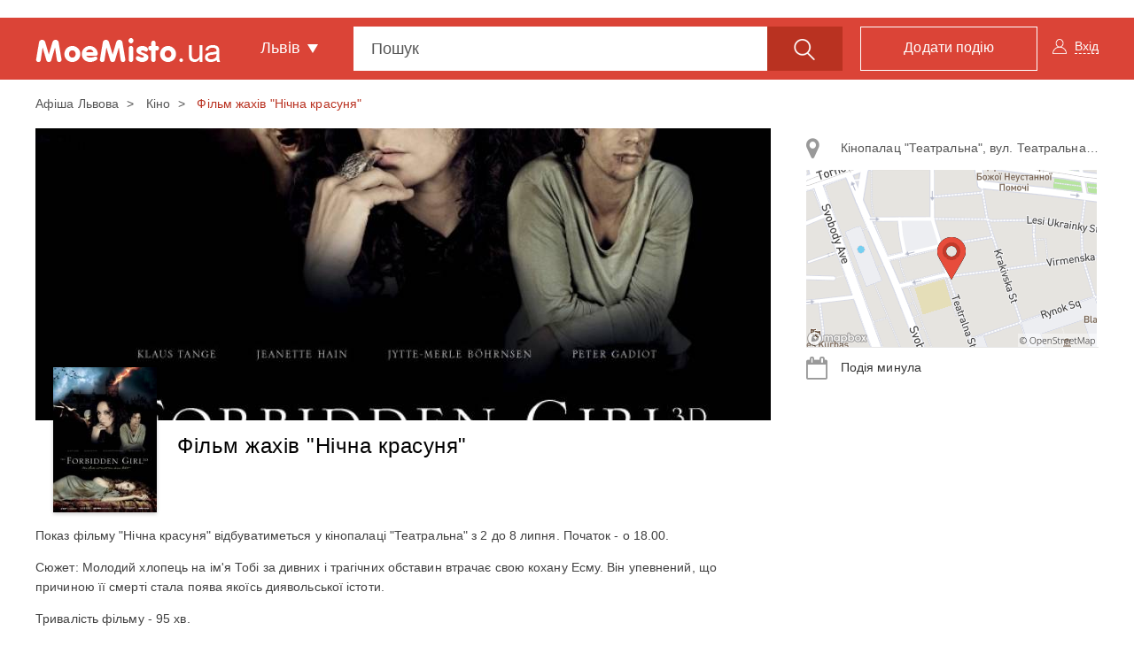

--- FILE ---
content_type: text/html; charset=UTF-8
request_url: https://moemisto.ua/lviv/film-zhahiv-nichna-krasunya-9937.html
body_size: 26086
content:
<!DOCTYPE html>
<html lang="uk">
<head>
    <meta charset="utf-8">
    <meta http-equiv="X-UA-Compatible" content="IE=edge">
    <meta name="viewport" content="width=device-width, initial-scale=1">
    <meta name="google" content="notranslate" />




        <link rel="apple-touch-icon" sizes="180x180" href="/favicons/moemisto/apple-touch-icon.png">
    <link rel="icon" type="image/png" sizes="32x32" href="/favicons/moemisto/favicon-32x32.png">
    <link rel="icon" type="image/png" sizes="16x16" href="/favicons/moemisto/favicon-16x16.png">
    <link rel="manifest" href="/favicons/moemisto/site.webmanifest">
    <link rel="mask-icon" href="/favicons/moemisto/safari-pinned-tab.svg" color="#5bbad5">
    <link rel="shortcut icon" href="/favicons/moemisto/favicon.ico">
    <meta name="apple-mobile-web-app-title" content="moemisto">
    <meta name="application-name" content="moemisto">
    <meta name="msapplication-TileColor" content="#da532c">
    <meta name="theme-color" content="#ffffff">




    <base href="https://moemisto.ua/"/>

                <meta property="fb:pages" content="356796287840567" />
    
        <link title="moemisto.ua - Події від тебе. Коментарі від міста" type="application/rss+xml" rel="alternate" href="https://moemisto.ua/lviv/rss_mycity"/>

    <title>    Фільм жахів Нічна красуня 02-07-2015 - Афіша Львова - moemisto.ua.
</title>

        <meta name="description" content="Показ фільму &quot;Нічна красуня&quot; відбуватиметься у кінопалаці &quot;Театральна&quot; з 2 до 8 липня. Початок - о 1..."/>

        
        <meta property="og:title" content="Фільм жахів Нічна красуня. Афіша Львова - moemisto.ua." xmlns="http://www.w3.org/1999/xhtml"/>
<meta property="og:image" content="https://moemisto.ua/img/cache/event_huge/event/0001/16/41877a6c3e1db97d51a1a91b7877c33a2f75d6d8.jpeg?hash=2015-12-21-18-30-47"/>
<meta property="og:description" content="Показ фільму &quot;Нічна красуня&quot; відбуватиметься у кінопалаці &quot;Театральна&quot; з 2 до 8 липня. Початок - о 1..."/>    <meta property="og:type" content="article"/>

        <link rel="apple-touch-icon" sizes="180x180" href="/mycity-new-desing/img/favicon/apple-touch-icon.png?cd55cba">
<link rel="icon" type="image/png" sizes="32x32" href="/mycity-new-desing/img/favicon/favicon-32x32.png?cd55cba">
<link rel="icon" type="image/png" sizes="16x16" href="/mycity-new-desing/img/favicon/favicon-16x16.png?cd55cba">
<link rel="icon" type="image/png" sizes="150x150" href="/mycity-new-desing/img/favicon/mstile-150x150.png?cd55cba">
<link rel="icon" type="image/png" sizes="192x192" href="/mycity-new-desing/img/favicon/android-chrome-192x192.png?cd55cba">
<link rel="icon" type="image/png" sizes="256x256" href="/mycity-new-desing/img/favicon/android-chrome-256x256.png?cd55cba">
<meta name="msapplication-TileColor" content="#da532c">
<meta name="theme-color" content="#ffffff">
<link href="/mycity-new-desing/img/favicon/favicon.ico?cd55cba" rel="shortcut icon" type="image/x-icon"/>
                    <link href="/mycity-new-desing/dist/myapp.min.css?cd55cba" rel="stylesheet" type="text/css">
            
        
    <script type="b9ec8c281afa53d03aa3b5b7-text/javascript" src='/mycity-new-desing/js/jquery-1.10.2.min.js?cd55cba'></script>

            <meta name="robots" content="index,follow">
    
        <link rel="canonical" href="https://moemisto.ua/lviv/film-zhahiv-nichna-krasunya-9937.html"/>

                <link rel="amphtml" href="https://moemisto.ua/lviv/film-zhahiv-nichna-krasunya-9937/amp.html" />
    
            <meta name='yandex-verification' content='477553b5113af283' />
    
            <!-- Start GPT Tag -->
<script async src='https://securepubads.g.doubleclick.net/tag/js/gpt.js' type="b9ec8c281afa53d03aa3b5b7-text/javascript"></script>
<script type="b9ec8c281afa53d03aa3b5b7-text/javascript">
  window.googletag = window.googletag || {cmd: []};
  googletag.cmd.push(function() {
    googletag.defineSlot('/45035109/moemisto_580x400', [[580,400]], 'div-gpt-ad-2151130-1')
             .addService(googletag.pubads());
    googletag.defineSlot('/45035109/moemisto_head', [[1200,250]], 'div-gpt-ad-2151130-2')
             .addService(googletag.pubads());
    googletag.defineSlot('/45035109/moemisto_right', [[300,600],[300,250]], 'div-gpt-ad-2151130-3')
             .addService(googletag.pubads());
    
    
    
    

    googletag.pubads().enableSingleRequest();
    googletag.pubads().setTargeting('city_mm', ['lviv']);
    googletag.enableServices();
  });
</script>
<!-- End GPT Tag -->
    
                        <!-- Google Tag Manager -->
<script id="google-tag-manager" type="b9ec8c281afa53d03aa3b5b7-text/javascript">(function(w,d,s,l,i){w[l]=w[l]||[];w[l].push({'gtm.start':
            new Date().getTime(),event:'gtm.js'});var f=d.getElementsByTagName(s)[0],
            j=d.createElement(s),dl=l!='dataLayer'?'&l='+l:'';j.async=true;j.src=
            '//www.googletagmanager.com/gtm.js?id='+i+dl;f.parentNode.insertBefore(j,f);
    })(window,document,'script','dataLayer','GTM-TN5R6D');</script>
<!-- End Google Tag Manager -->
            
    <meta name="google-site-verification" content="0g8MeY4Dmm2QW-TmpA4x6BFYGtV8m8K6O1yMrG-B9d0" />

    
            <script type="b9ec8c281afa53d03aa3b5b7-text/javascript"> !(function () {
        window.googletag = window.googletag || {};
        window.vmpbjs = window.vmpbjs || {};
        window.vpb = window.vpb || {};
        vpb.fastLoad = true;
        googletag.cmd = googletag.cmd || [];
        vmpbjs.cmd = vmpbjs.cmd || [];
        var cmds = [];
        try {
            cmds = googletag.cmd.slice(0);
            googletag.cmd.length = 0;
        } catch (e) {
        }
        var ready = false;

        function exec(cb) {
            return cb.call(googletag);
        }

        var overriden = false;
        googletag.cmd.push(function () {
            overriden = true;
            googletag.cmd.unshift = function (cb) {
                if (ready) {
                    return exec(cb);
                }
                cmds.unshift(cb);
                if (cb._startgpt) {
                    ready = true;
                    for (var k = 0; k < cmds.length; k++) {
                        exec(cmds[k]);
                    }
                }
            };
            googletag.cmd.push = function (cb) {
                if (ready) {
                    return exec(cb);
                }
                cmds.push(cb);
            };
        });
        if (!overriden) {
            googletag.cmd.push = function (cb) {
                cmds.push(cb);
            };
            googletag.cmd.unshift = function (cb) {
                cmds.unshift(cb);
                if (cb._startgpt) {
                    ready = true;
                    if (googletag.apiReady) {
                        cmds.forEach(function (cb) {
                            googletag.cmd.push(cb);
                        });
                    } else {
                        googletag.cmd = cmds;
                    }
                }
            };
        }
        var dayMs = 36e5, cb = parseInt(Date.now() / dayMs),
            vpbSrc = '//player.adtcdn.com/prebidlink/' + cb + '/wrapper_hb_306660_11346.js',
            pbSrc = vpbSrc.replace('wrapper_hb', 'hb'), gptSrc = '//securepubads.g.doubleclick.net/tag/js/gpt.js',
            c = document.head || document.body || document.documentElement;

        function loadScript(src, cb) {
            var s = document.createElement('script');
            s.src = src;
            s.defer = false;
            c.appendChild(s);
            s.onload = cb;
            s.onerror = function () {
                var fn = function () {
                };
                fn._startgpt = true;
                googletag.cmd.unshift(fn);
            };
            return s;
        }

        loadScript(pbSrc);
        loadScript(gptSrc);
        loadScript(vpbSrc);
    })() </script>    

    <!--[if lt IE 9]>
    <script src="/mycity-new-desing/js/html5shiv.min.js?cd55cba"></script>
    <script src="/mycity-new-desing/js/respond.min.js?cd55cba"></script>
    <![endif]-->
</head>
<body>

    <noscript>
        <div><img src="//mc.yandex.ru/watch/31188276" style="position:absolute; left:-9999px;" alt=""/></div>
    </noscript>

<noscript>
    <iframe src="//www.googletagmanager.com/ns.html?id=GTM-TN5R6D" height="0" width="0" style="display:none;visibility:hidden">
    </iframe>
</noscript>

<div id="modal"></div>
<div class="overlay"></div>

<!-- Modal -->
<div class="modal fade" id="myModalCityMenu" tabindex="-1" role="dialog">
</div>


                <div id="fb-root"></div>
<script type="b9ec8c281afa53d03aa3b5b7-text/javascript">(function(d, s, id) {
        var js, fjs = d.getElementsByTagName(s)[0];
        if (d.getElementById(id)) return;
        js = d.createElement(s); js.id = id;
        js.src = "//connect.facebook.net/uk_UA/sdk.js#xfbml=1&version=v2.10";
        fjs.parentNode.insertBefore(js, fjs);
    }(document, 'script', 'facebook-jssdk'));</script>
    
                <div class="container">
            <div class="row">
                <div class="tracker-ad tracker-ad--top">
                    <div class="tracker-ad mm_top" data-tracker-id="moemisto top">
  <!-- GPT AdSlot 2 for Ad unit 'moemisto_head' ### Size: [[1200,250]] -->
<div id='div-gpt-ad-2151130-2'>
  <script type="b9ec8c281afa53d03aa3b5b7-text/javascript">
    googletag.cmd.push(function() { googletag.display('div-gpt-ad-2151130-2'); });
  </script>
</div>
<!-- End AdSlot 2 -->
</div>
                </div>
            </div>
        </div>
    
        <div class="navbar navbar-top navbar-static-top ">
        <div class="container navbar-content">
        <div class="navbar-header">
            <button type="button" class="navbar-toggle collapsed" data-toggle="collapse" data-target="#menu">
                <span class="sr-only">Toggle navigation</span>
                <span class="icon-bar first"></span>
                <span class="icon-bar second"></span>
                <span class="icon-bar last"></span>
            </button>
            <button type="button" class="btn btn-link open_close pull-right visible-xs">
                <span class="icon-search"></span>
            </button>
            <div class="brand-flex">
                <span class="navbar-brand pseudo-link" data-href="/lviv">
                    <img src="/mycity-new-desing/img/logo.png?cd55cba" alt="..." class="img-responsive">
                </span>
            </div>
        </div>
        <div id="menu" class="collapse navbar-collapse">
            <ul class="nav navbar-nav">
                <li class="dropdown town">
                    <a href="#" class="dropdown-toggle" data-toggle="dropdown" role="button" aria-haspopup="true"
                       aria-expanded="false">Львів <span class="caret"></span></a>
                    <ul class="dropdown-menu">
                                                    <li>
                                <span data-href="/vn" class="pseudo-link">Вінниця</span>
                            </li>
                                                    <li>
                                <span data-href="/zt" class="pseudo-link">Житомир</span>
                            </li>
                                                    <li>
                                <span data-href="/te" class="pseudo-link">Тернопіль</span>
                            </li>
                                                    <li>
                                <span data-href="/km" class="pseudo-link">Хмельницький</span>
                            </li>
                                                    <li>
                                <span data-href="/kiev" class="pseudo-link">Київ</span>
                            </li>
                                                    <li>
                                <span data-href="/lviv" class="pseudo-link">Львів</span>
                            </li>
                                                    <li>
                                <span data-href="/od" class="pseudo-link">Одеса</span>
                            </li>
                                                    <li>
                                <span data-href="/kr" class="pseudo-link">Кропивницький</span>
                            </li>
                                            </ul>
                </li>
            </ul>
            <ul class="nav navbar-nav navbar-right user-block" id="mainlogin">
                    <li class="login-done">
        <a class="dropdown-toggle js-login" data-toggle="modal" data-target="#after-comment">
            <span class="icon-user hidden-xs"></span>
            <span class="glyphicon glyphicon-user visible-xs-inline"></span>
            <span class="icon-user-text">Вхід</span>
        </a>
    </li>
            </ul>
            <ul class="nav navbar-nav navbar-right">
                <li>
                    <span data-href="/lviv/new" class="btn btn-primary btn-add pseudo-link">
                        <span class="hidden-sm">Додати подію</span>
                        <span class="visible-sm flaticon-signs"></span>
                    </span>
                </li>
            </ul>
            <form class="navbar-form" method="get" action="/lviv/search" id="search_form">
                <div class="form-group">
                    <div class="input-group fix_mobile input-group-lg js-choice-search">
                        <input class="form-control" name="query" placeholder="Пошук" type="text"
                               id="offer-event" autocomplete="off">
                        <div class="input-group-btn">
                            <button class="btn btn-primary hidden-xs" type="submit">
                                <span class="icon-search"></span>
                            </button>
                            <a class="btn btn-primary open_close visible-xs-inline-block">
                                <span class="icon-bar first"></span>
                                <span class="icon-bar second"></span>
                                <span class="icon-bar last"></span>
                            </a>
                        </div>
                    </div>
                </div>
            </form>
        </div>
    </div>
</div>


        <nav class="navbar navbar-scroll">
    <div class="container">
        <ul class="nav filter-type-category">
            <li>
                <span class="pseudo-link" data-href="/lviv">
                    <span>Всі дати</span>
                </span>
            </li>
            <li class="dropdown drop-data">
                <span class="dropdown-toggle pseudo-link" data-toggle="dropdown" role="button">
                    <span class="fa fa-calendar"></span>
                    Інша дата
                </span>
                <ul class="dropdown-menu dropdown-menu-left">
                    <li>
                        <div class="js-main-datepicker"></div>
                        <div class="col-md-12 bs-ex-btn text-left">
                            <button class="btn btn-link js-selected-month" data-selectedmonth="" type="button"></button>
                            <button class="btn btn-link js-selected-year"  data-selectedyear="" type="button"></button>
                        </div>
                    </li>
                </ul>
            </li>
                            <li >
                    <a href="/lviv/kontserti">
                    <span class="icon icon-koncert">
                                            </span>
                        Концерти
                    </a>
                </li>
                            <li >
                    <a href="/lviv/dityam">
                    <span class="icon icon-list-9">
                                            </span>
                        Дітям
                    </a>
                </li>
                            <li >
                    <a href="/lviv/festival-tag">
                    <span class="icon ">
                                                    <img alt="Фестивалі" src="https://moemisto.ua/img/cache/event_rubric_logo/event_rubric/0004/18/e251efa02ebb654253ac6319839670722cb06355.png?hash=2019-05-15-00-24-39">
                                            </span>
                        Фестивалі
                    </a>
                </li>
                            <li >
                    <a href="/lviv/vidpochinok">
                    <span class="icon icon-rest">
                                            </span>
                        Відпочинок
                    </a>
                </li>
                            <li >
                    <a href="/lviv/teatr">
                    <span class="icon icon-list-10">
                                            </span>
                        Театр
                    </a>
                </li>
                            <li >
                    <a href="/lviv/kino">
                    <span class="icon icon-cinema">
                                            </span>
                        Кіно
                    </a>
                </li>
                            <li >
                    <a href="/lviv/religiya">
                    <span class="icon icon-list-3">
                                            </span>
                        Релігія
                    </a>
                </li>
                            <li >
                    <a href="/lviv/navchannya">
                    <span class="icon icon-school">
                                            </span>
                        Навчання
                    </a>
                </li>
                        <li class="dropdown all-category">
                <span class="dropdown-toggle pseudo-link" data-toggle="dropdown" role="button">
                    <span class="glyphicon glyphicon-option-vertical text-danger"></span>
                </span>
                <ul class="dropdown-menu dropdown-menu-right">

                                            <li class="visible-xs ">
                            <a href="/lviv/vidpochinok">
                                <span class="icon icon-rest">
                                                                  </span>
                                Відпочинок
                            </a>
                        </li>
                                            <li class="visible-xs ">
                            <a href="/lviv/teatr">
                                <span class="icon icon-list-10">
                                                                  </span>
                                Театр
                            </a>
                        </li>
                                            <li class="visible-xs visible-sm">
                            <a href="/lviv/kino">
                                <span class="icon icon-cinema">
                                                                  </span>
                                Кіно
                            </a>
                        </li>
                                            <li class="visible-xs visible-sm">
                            <a href="/lviv/religiya">
                                <span class="icon icon-list-3">
                                                                  </span>
                                Релігія
                            </a>
                        </li>
                                            <li class="visible-xs visible-sm">
                            <a href="/lviv/navchannya">
                                <span class="icon icon-school">
                                                                  </span>
                                Навчання
                            </a>
                        </li>
                                            <li class="visible-xs visible-sm">
                            <a href="/lviv/suspilni-podiyi">
                                <span class="icon icon-list-1">
                                                                  </span>
                                Суспільні події
                            </a>
                        </li>
                                            <li class="visible-xs visible-sm">
                            <a href="/lviv/vechirki">
                                <span class="icon icon-list-6">
                                                                  </span>
                                Вечірки
                            </a>
                        </li>
                                            <li class="visible-xs visible-sm">
                            <a href="/lviv/vistavki">
                                <span class="icon icon-list-2">
                                                                  </span>
                                Виставки
                            </a>
                        </li>
                                                                <li>
                            <a href="/lviv/suspilni-podiyi">
                            <span class="icon icon-list-1">
                                                            </span>
                                Суспільні події
                            </a>
                        </li>
                                            <li>
                            <a href="/lviv/vechirki">
                            <span class="icon icon-list-6">
                                                            </span>
                                Вечірки
                            </a>
                        </li>
                                            <li>
                            <a href="/lviv/vistavki">
                            <span class="icon icon-list-2">
                                                            </span>
                                Виставки
                            </a>
                        </li>
                                            <li>
                            <a href="/lviv/sport">
                            <span class="icon icon-list-5">
                                                            </span>
                                Спорт
                            </a>
                        </li>
                                            <li>
                            <a href="/lviv/shoping">
                            <span class="icon icon-list-7">
                                                            </span>
                                Шопінг
                            </a>
                        </li>
                                            <li>
                            <a href="/lviv/podorozhi">
                            <span class="icon icon-travel">
                                                            </span>
                                Подорожі
                            </a>
                        </li>
                                            <li>
                            <a href="/lviv/vidpochinok-v-inshomu-misti">
                            <span class="icon fa fa-map-o">
                                                            </span>
                                Відпочинок в іншому місті
                            </a>
                        </li>
                                    </ul>
            </li>
        </ul>
    </div>
</nav>

        
        <div class="container main-container">
            
                
                <ol class="breadcrumb hidden-xs">
                                <li >
                                    <a href="/lviv">
                        Афіша Львова
                    </a>
                            </li>
                                <li >
                                    <a href="/lviv/kino">
                        Кіно
                    </a>
                            </li>
                                <li class="active">
                                    Фільм жахів &quot;Нічна красуня&quot;
                            </li>
            </ol>

        <script type="application/ld+json" id="microdata-crumb">
        {"@context":"http:\/\/schema.org","@type":"BreadcrumbList","itemListElement":[{"@type":"ListItem","position":1,"item":{"@id":"\/lviv","name":"\u0410\u0444\u0456\u0448\u0430 \u041b\u044c\u0432\u043e\u0432\u0430"}},{"@type":"ListItem","position":2,"item":{"@id":"\/lviv\/kino","name":"\u041a\u0456\u043d\u043e"}},{"@type":"ListItem","position":3,"item":{"@id":"\/lviv\/film-zhahiv-nichna-krasunya-9937.html","name":"\u0424\u0456\u043b\u044c\u043c \u0436\u0430\u0445\u0456\u0432 \"\u041d\u0456\u0447\u043d\u0430 \u043a\u0440\u0430\u0441\u0443\u043d\u044f\""}}]}
    </script>

    <div class="row event-page">
        <div class="col-md-8 col-lg-9">
            <div class="img-block img-main">
                <img src="https://moemisto.ua/img/cache/event_content_photo/event/0001/16/41877a6c3e1db97d51a1a91b7877c33a2f75d6d8.jpeg?hash=2015-12-21-18-30-47" alt="Фільм жахів &quot;Нічна красуня&quot;" class="img-responsive">
            </div>
            <div class="event-head">
                                    <button type="button" class="btn btn-link js-modal_miniature" data-eventid="9937">
                        <img src="https://moemisto.ua/img/cache/event_recommended/event/0001/16/41877a6c3e1db97d51a1a91b7877c33a2f75d6d8.jpeg?hash=2015-12-21-18-30-47" alt="Фільм жахів &quot;Нічна красуня&quot;">
                    </button>
                
                <div class="share-block-like">
    <div class="fb-like"
         data-href="https://www.facebook.com/356796287840567/"
         data-layout="button_count"
         data-action="like"
         data-size="small"
         data-show-faces="false"
         data-share="false">
    </div>
</div>                <h1>Фільм жахів &quot;Нічна красуня&quot;</h1>
                
            </div>
            <div class="event-right list-group visible-xs">
                
                            </div>
            <div class="event-content">

                                                    
                
                <p>Показ фільму &quot;Нічна красуня&quot; відбуватиметься у кінопалаці &quot;Театральна&quot; з 2 до 8 липня. Початок - о 18.00.</p>

<p>Сюжет:&nbsp;Молодий хлопець на ім&#39;я Тобі за дивних і трагічних обставин втрачає свою кохану Есму.&nbsp;Він упевнений, що причиною її смерті стала поява якоїсь диявольської істоти.&nbsp;</p>

<p>Тривалість фільму - 95 хв.</p>
            </div>


            <ul class="event-tags list-inline">
                                    <li>
                        <a href="/lviv/kino-tag">
                            кіно,                        </a>
                    </li>
                                    <li>
                        <a href="/lviv/fentezi-tag">
                            фентезі,                        </a>
                    </li>
                                    <li>
                        <a href="/lviv/film-zhahu-tag">
                            фільм жаху                        </a>
                    </li>
                            </ul>
            
<ul class="list-inline event-social js-share_event_page">
    <li>
        <a data-href="http://www.facebook.com/sharer/sharer.php?u=https%3A%2F%2Fmoemisto.ua%2Flviv%2Ffilm-zhahiv-nichna-krasunya-9937.html" data-evid="9937" class="fb" data-soc="fb">
            <i class="fa fa-facebook" aria-hidden="true"></i>
        </a>
    </li>
    <li>
        <a data-href="https://twitter.com/share?url=https%3A%2F%2Fmoemisto.ua%2Flviv%2Ffilm-zhahiv-nichna-krasunya-9937.html" data-evid="9937" class="tw" data-soc="tw">
            <i class="fa fa-twitter" aria-hidden="true"></i>
        </a>
    </li>
    <li>
        <a data-href="https://3p3x.adj.st/?adjust_t=u783g1_kw9yml&amp;adjust_fallback=https%3A%2F%2Fwww.viber.com%2F%3Futm_source%3DPartner%26utm_medium%3DSharebutton%26utm_campaign%3DDefualt&amp;adjust_campaign=Sharebutton&amp;adjust_deeplink=viber%3A%2F%2Fforward%3Ftext%3Dhttps%253A%252F%252Fmoemisto.ua%252Flviv%252Ffilm-zhahiv-nichna-krasunya-9937.html" data-evid="9937" class="viber" data-soc="viber">
            <i class="fa fa-viber" aria-hidden="true"></i>
        </a>
    </li>
    <li>
        <a data-href="https://t.me/share/url?url=https://moemisto.ua/lviv/film-zhahiv-nichna-krasunya-9937.html" data-evid="9937" class="telegram" data-soc="telegram">
            <i class="fa fa-tel" aria-hidden="true"></i>
        </a>
    </li>
    
    <li>
        <div class="share">
            <span class="icon-share"></span>
                            0 <span class="hidden-xs">Поділились подією</span>                    </div>
    </li>
    <li>
        <div class="share-block-like">
            <button type="button" class="btn btn-danger js-like_this_event " data-eventid="9937">
                <span class="icon-like"></span>
                <span class="js-count_likes_static"></span>
            </button>
        </div>
    </li>
</ul>

            <span id="ancor-comments-field"></span>
            <div class="comments fos_comment_thread">
    <div class="row">
        <div class="col-md-12 comments-title">
            Коментарі до події         </div>
                <div class="col-md-8 comments_list js_list_container">
            


<div class="fos_comment_comment_form_holder" id="w1042760226">
    <form class="fos_comment_comment_new_form form-horizontal"
          action="https://moemisto.ua/api/threads/moemisto:event:9937/comments?_city=lviv"
          data-action="https://moemisto.ua/api/threads/moemisto:event:9937/comments?_city=lviv"
          data-parent="" method="POST" enctype="multipart/form-data">
        <div class="form-group">
            <div class="col-sm-9 col-xs-12">
                <textarea id="fos_comment_comment_body" class="form-control comments_text" rows="1"
                          placeholder="Введіть свій коментар" name="fos_comment_comment[body]"></textarea>
                                <input type="file" accept="image/*" multiple class="file-loading" name="fos_comment_comment[photos][]">
                                            </div>
            
            <div class="col-sm-3 col-xs-2">
                <button class="btn btn-link btn-block fos_comment_submit" type="submit">
                    <span class="hidden-xs">Коментувати</span><span class="icon-send"></span>
                </button>
            </div>
        </div>
    </form>
</div>


            <ul class="media-list js_list">
                
            </ul>

                    </div>
    </div>
</div>


                <div class="event-schedule">
        <div class="schedule-content hidden-xs">
            <div class="row">
                <div class="col-md-3 js-event-end">
                    Подія минула                </div>
            </div>
        </div>
    </div>

            <div class="block-b">
                <div class="tracker-ad" data-tracker-id="moemisto bottom">
           <!-- GPT AdSlot 1 for Ad unit 'moemisto_580x400' ### Size: [[580,400]] -->
<div id='div-gpt-ad-2151130-1'>
  <script type="b9ec8c281afa53d03aa3b5b7-text/javascript">
    googletag.cmd.push(function() { googletag.display('div-gpt-ad-2151130-1'); });
  </script>
</div>
<!-- End AdSlot 1 -->
    </div>            </div>
        </div>
        <script type="application/ld+json">
            {"@context":"http:\/\/schema.org","@type":"Event","name":"\u0424\u0456\u043b\u044c\u043c \u0436\u0430\u0445\u0456\u0432 \"\u041d\u0456\u0447\u043d\u0430 \u043a\u0440\u0430\u0441\u0443\u043d\u044f\"","url":"https:\/\/moemisto.ua\/lviv\/film-zhahiv-nichna-krasunya-9937.html","description":"\u041f\u043e\u043a\u0430\u0437 \u0444\u0456\u043b\u044c\u043c\u0443 &quot;\u041d\u0456\u0447\u043d\u0430 \u043a\u0440\u0430\u0441\u0443\u043d\u044f&quot; \u0432\u0456\u0434\u0431\u0443\u0432\u0430\u0442\u0438\u043c\u0435\u0442\u044c\u0441\u044f \u0443 \u043a\u0456\u043d\u043e\u043f\u0430\u043b\u0430\u0446\u0456 &quot;\u0422\u0435\u0430\u0442\u0440\u0430\u043b\u044c\u043d\u0430&quot; \u0437 2 \u0434\u043e 8 \u043b\u0438\u043f\u043d\u044f. \u041f\u043e\u0447\u0430\u0442\u043e\u043a - \u043e 18.00.\r\n\r\n\u0421\u044e\u0436\u0435\u0442:&nbsp;\u041c\u043e\u043b\u043e\u0434\u0438\u0439 \u0445\u043b\u043e\u043f\u0435\u0446\u044c \u043d\u0430 \u0456\u043c&#39;\u044f \u0422\u043e\u0431\u0456 \u0437\u0430 \u0434\u0438\u0432\u043d\u0438\u0445 \u0456 \u0442\u0440\u0430\u0433\u0456\u0447\u043d\u0438\u0445 \u043e\u0431\u0441\u0442\u0430\u0432\u0438\u043d \u0432\u0442\u0440\u0430\u0447\u0430\u0454 \u0441\u0432\u043e\u044e \u043a\u043e\u0445\u0430\u043d\u0443 \u0415\u0441\u043c\u0443.&nbsp;\u0412\u0456\u043d \u0443\u043f\u0435\u0432\u043d\u0435\u043d\u0438\u0439, \u0449\u043e \u043f\u0440\u0438\u0447\u0438\u043d\u043e\u044e \u0457\u0457 \u0441\u043c\u0435\u0440\u0442\u0456 \u0441\u0442\u0430\u043b\u0430 \u043f\u043e\u044f\u0432\u0430 \u044f\u043a\u043e\u0457\u0441\u044c \u0434\u0438\u044f\u0432\u043e\u043b\u044c\u0441\u044c\u043a\u043e\u0457 \u0456\u0441\u0442\u043e\u0442\u0438.&nbsp;\r\n\r\n\u0422\u0440\u0438\u0432\u0430\u043b\u0456\u0441\u0442\u044c \u0444\u0456\u043b\u044c\u043c\u0443 - 95 \u0445\u0432.","startDate":"2015-07-02T18:00:00+0300","location":{"@type":"Place","name":"\u041a\u0456\u043d\u043e\u043f\u0430\u043b\u0430\u0446 \"\u0422\u0435\u0430\u0442\u0440\u0430\u043b\u044c\u043d\u0430\", \u0432\u0443\u043b. \u0422\u0435\u0430\u0442\u0440\u0430\u043b\u044c\u043d\u0430, 22, \u041b\u044c\u0432\u0456\u0432","address":"\u041a\u0456\u043d\u043e\u043f\u0430\u043b\u0430\u0446 \"\u0422\u0435\u0430\u0442\u0440\u0430\u043b\u044c\u043d\u0430\", \u0432\u0443\u043b. \u0422\u0435\u0430\u0442\u0440\u0430\u043b\u044c\u043d\u0430, 22, \u041b\u044c\u0432\u0456\u0432"},"image":"https:\/\/moemisto.ua\/img\/cache\/event_show_content\/event\/0001\/16\/41877a6c3e1db97d51a1a91b7877c33a2f75d6d8.jpeg?hash=2015-12-21-18-30-47"}
        </script>

                    <div class="col-md-4 col-lg-3 hidden-sm hidden-xs">
                <div class="event-right list-group">
                                <a class="list-group-item js-right-panel-address" data-schedulerightId="7274" href="#address_map_7274"
           role="button" data-toggle="collapse"
           aria-expanded="false">
            <i class="fa fa-map-marker" aria-hidden="true"></i>
            Кінопалац &quot;Театральна&quot;, вул. Театральна, 22
        </a>

                    <div class="collapse" id="address_map_7274" aria-expanded="true">
                <img src="https://moemisto.ua/img/cache/map_page/map/0003/27/9c2c970c4603bea7e6c31a5d458da8895fe4e22b.png?hash=2018-09-10-20-31-09" />
                <div class="js-right-panel-map" id="map_7274"
                     style="width: 328px; height: 201px; display: none;"
                     data-token="pk.eyJ1IjoiYm9yb3Z1NCIsImEiOiJjamxocDVlcGExa241M3ZzNTl3eW5vbTZ2In0.jLxO29GVbBtasR5eFv6PQQ"
                     data-latitude="49.8432393"
                     data-longitude="24.0287981"></div>
            </div>
            
    

            <div class="list-group-item js-schedule-date-ev">
            <i class="fa fa-calendar" aria-hidden="true"></i>
            Подія минула        </div>
    

    
    
                </div>
                <div class="right-scroll text-center js-right_banners">
                    <div class="tracker-ad" data-tracker-id="moemisto mid" id="left_col" style="position: absolute;">
   <!-- GPT AdSlot 3 for Ad unit 'moemisto_right' ### Size: [[300,600],[300,250]] -->
<div id='div-gpt-ad-2151130-3'>
  <script type="b9ec8c281afa53d03aa3b5b7-text/javascript">
    googletag.cmd.push(function() { googletag.display('div-gpt-ad-2151130-3'); });
  </script>
</div>
<!-- End AdSlot 3 -->
</div>                </div>
            </div>
            </div>


            <div class="js-lazy-load" data-url="/lviv/lazyload.see-more-events?rubric%5B0%5D=kino&amp;event_id=9937">
            <div class="text-center">
                <i class="fa fa-2x fa-spinner fa-spin"></i>
            </div>
        </div>
    
    <div class="modal schedule-modal maps fade" id="schedule-map" tabindex="-1" aria-hidden="false">
    <div class="modal-dialog" role="document">
        <div class="modal-content">
            <div class="modal-header">
                <button type="button" class="close" data-dismiss="modal" aria-label="Close">
                    <i class="fa fa-angle-left" aria-hidden="true"></i>
                </button>
                <h4 class="modal-title text-center">Карта</h4>
            </div>
            <ul class="nav nav-pills maps-block">
                                <li class="active">
                    <a data-toggle="pill" href="#tab1" class="js-address-tab7274">
                        <i class="fa fa-map-marker text-primary" aria-hidden="true"></i>
                        <h6 class="list-group-item-heading">Кінопалац &quot;Театральна&quot;, вул. Театральна, 22, Львів</h6>
                    </a>
                </li>
                            </ul>
            <div class="tab-content">
                                    <div id="tab1" class="tab-pane fade in google-maps active">
                        <iframe src="https://www.google.com/maps/embed/v1/place?key=AIzaSyDMR0lm-N63u4b1DZNDeFHq5doPT3KNdIw&amp;q=%D0%9A%D1%96%D0%BD%D0%BE%D0%BF%D0%B0%D0%BB%D0%B0%D1%86%20%22%D0%A2%D0%B5%D0%B0%D1%82%D1%80%D0%B0%D0%BB%D1%8C%D0%BD%D0%B0%22%2C%20%D0%B2%D1%83%D0%BB.%20%D0%A2%D0%B5%D0%B0%D1%82%D1%80%D0%B0%D0%BB%D1%8C%D0%BD%D0%B0%2C%2022%2C%20%D0%9B%D1%8C%D0%B2%D1%96%D0%B2" style="border:0" allowfullscreen>
                        </iframe>
                    </div>
                            </div>
        </div>
    </div>
</div>    <div class="modal schedule-modal fade" id="schedule-modal" tabindex="-1" aria-hidden="false">
    <div class="modal-dialog" role="document">
        <div class="modal-content">
            <div class="modal-header hidden-xs">
                <button type="button" class="close" data-dismiss="modal" aria-label="Close"><span aria-hidden="true">&times;</span>
                </button>
                <h4 class="modal-title text-center">Розклад</h4>
            </div>
            <div class="modal-header visible-xs">
                <button type="button" class="close" data-dismiss="modal" aria-label="Close">
                    <i class="fa fa-angle-left" aria-hidden="true"></i>
                </button>
                <h4 class="modal-title text-center">Дата та час події</h4>
            </div>
            <div class="modal-body">
                <div class="content-info">
                    <div class="checkbox checkbox-custom">
                                                <div class="radio">
                            <label>
                                <input value="7274" name="optionsRadios" type="radio" checked class="js-checked-address">
                                <span class="cr">
                                    <i class="cr-icon" aria-hidden="true"></i>
                                </span>
                                Кінопалац &quot;Театральна&quot;, вул. Театральна, 22, Львів
                            </label>
                        </div>
                                            </div>

                    <div class="date-modal_block date-block">
                        <i class="fa fa-calendar" aria-hidden="true"></i>
                                            </div>

                    <div class="js-modal-datepicker" data-schedulesdays='[]'></div>
                                    </div>
            </div>
        </div>
    </div>
</div>    <div class="modal photo-modal modal-fullscreen fade" id="modal_gallery" tabindex="-1" aria-hidden="true">
    <div class="modal-dialog">
        <div class="modal-content">
            <div class="modal-header">
                <button aria-label="Close" data-dismiss="modal" class="close" type="button">
                    <span aria-hidden="true">×</span>
                </button>
            </div>
            <div class="modal-body"></div>
        </div>
    </div>
</div>    <div class="modal fade modal-share" id="modal-share" tabindex="-1" aria-hidden="false">
    <div class="modal-dialog">
        <div class="modal-content">
            <div class="modal-header">
                <button aria-label="Close" data-dismiss="modal" class="close" type="button">
                    <span aria-hidden="true">×</span>
                </button>
                <div class="modal-title h4">Поділитись з друзями</div>
            </div>
            <div class="modal-body">
                                <div class="row">
                    <div class="section-share col-md-12 active">
                        <div class="row js-modal_socialNetworks">
                            <a class="section-share-link section-share-link_fb col-xs-15"
                               data-href="http://www.facebook.com/sharer/sharer.php?u=https%3A%2F%2Fmoemisto.ua%2Flviv%2Ffilm-zhahiv-nichna-krasunya-9937.html" data-evid="9937" data-soc="fb">
                                <i class="fa fa-facebook"></i>
                                <span class="section-share-amount">
                                                                    </span>
                            </a>

                            <a class="section-share-link section-share-link_tw col-xs-15"
                               data-href="https://twitter.com/share?url=https%3A%2F%2Fmoemisto.ua%2Flviv%2Ffilm-zhahiv-nichna-krasunya-9937.html" data-evid="9937" data-soc="tw">
                                <i class="fa fa-twitter"></i>
                                <span class="section-share-amount">
                                                                    </span>
                            </a>
                            <a class="section-share-link section-share-link_vk col-xs-15"
                               data-href="http://vk.com/share.php?url=https%3A%2F%2Fmoemisto.ua%2Flviv%2Ffilm-zhahiv-nichna-krasunya-9937.html" data-evid="9937" data-soc="vk">
                                <i class="fa fa-vk"></i>
                                <span class="section-share-amount">
                                                                    </span>
                            </a>
                            <a class="section-share-link section-share-link_od col-xs-15"
                               data-href="http://www.odnoklassniki.ru/dk?st.cmd=addShare&amp;st.s=1&amp;st._surl=https%3A%2F%2Fmoemisto.ua%2Flviv%2Ffilm-zhahiv-nichna-krasunya-9937.html" data-evid="9937" data-soc="ok">
                                <i class="fa fa-odnoklassniki"></i>
                                <span class="section-share-amount">
                                                                    </span>
                            </a>
                            <a class="section-share-link section-share-link_g col-xs-15"
                               data-href="https://plus.google.com/share?url=https%3A%2F%2Fmoemisto.ua%2Flviv%2Ffilm-zhahiv-nichna-krasunya-9937.html" data-evid="9937" data-soc="google_plus">
                                <i class="fa fa-google-plus"></i>
                                <span class="section-share-amount">
                                                                   </span>
                            </a>
                        </div>
                    </div>
                </div>
            </div>
        </div>
    </div>
</div>    


        <div class="modal modal_sub fade js-modal-subscribe_bundle" id="modal_facebook" tabindex="-1" role="dialog">
        <div class="modal-dialog" role="document">
            <div class="modal-content">
                <div class="modal-body">
                    <button type="button" class="close" data-dismiss="modal" aria-label="Close"><span
                                aria-hidden="true">&times;</span>
                    </button>
                    <div class="sub-group">
                        <img src="/mycity-new-desing/img/sub_img/Facebook.svg?cd55cba" alt="facebook"
                             class="sub-group--img">
                        <div class="sub-group--text">Слідкуй за афішею Львова <br> в facebook</div>
                        <button type="button" class="btn btn-primary sub-group--btn js_subscribe_button"
                                data-link="https://www.facebook.com/356796287840567/" data-type="modal_facebook">
                            Підписатися
                        </button>
                    </div>
                </div>
            </div><!-- /.modal-content -->
        </div><!-- /.modal-dialog -->
    </div><!-- /.modal -->



<div class="modal modal_sub fade js-modal-subscribe_bundle" id="modal_mail" tabindex="-1" role="dialog">
    <div class="modal-dialog" role="document">
        <div class="modal-content">
            <div class="modal-body">
                <button type="button" class="close" data-dismiss="modal" aria-label="Close"><span aria-hidden="true">&times;</span>
                </button>
                <div class="sub-group">
                    <img src="/mycity-new-desing/img/sub_img/Email.svg?cd55cba" alt="..." class="sub-group--img">
                    <div class="sub-group--text">
                        Отримуй нашу Email-розсилку<br> з афішею Львова раз на тиждень
                    </div>
                    <form>
                        <div class="form-group">
                            <input type="email" placeholder="Введіть свій email" class="form-control js-simple_field_email">
                        </div>
                        <button type="button" class="btn btn-primary sub-group--btn js_subscribe_mail_button" data-type="modal_mail">
                            Отримувати
                        </button>
                    </form>

                </div>
            </div>
        </div><!-- /.modal-content -->
    </div><!-- /.modal-dialog -->
</div><!-- /.modal -->

<div class="modal modal_sub fade js-modal-subscribe_bundle" id="modal_push" tabindex="-1" role="dialog">
    <div class="modal-dialog" role="document">
        <div class="modal-content">
            <div class="modal-body">
                <button type="button" class="close" data-dismiss="modal" aria-label="Close"><span aria-hidden="true">&times;</span>
                </button>
                <div class="sub-group">
                    <img src="/mycity-new-desing/img/sub_img/Push_notifacation.svg?cd55cba" alt="..." class="sub-group--img">
                    <div class="sub-group--text">
                        Будь в курсі подій Львова, <br> отримуй сповіщення в браузері
                    </div>
                    <button type="button" class="btn btn-primary sub-group--btn js_push_subscribe_button" data-type="modal_push">
                        Підписатися
                    </button>
                </div>
            </div>
        </div><!-- /.modal-content -->
    </div><!-- /.modal-dialog -->
</div><!-- /.modal -->
    </div>

                <div class="js-lazy-load" data-url="/lviv/lazyload-recommend-events?rubric%5B0%5D=kino">
            <div class="text-center">
                <i class="fa fa-2x fa-spinner fa-spin"></i>
            </div>
        </div>
    
    <div class="container main-container">
                    <div class="js-lazy-load" data-url="/lviv/lazyload-recommendBlog">
            <div class="text-center">
                <i class="fa fa-2x fa-spinner fa-spin"></i>
            </div>
        </div>
    
            <div class="js-lazy-load" data-url="/lviv/lazyload-popular_rubric">
            <div class="text-center">
                <i class="fa fa-2x fa-spinner fa-spin"></i>
            </div>
        </div>
    
    <div class="row">
        <div class="col-sm-12 block_subs">
            <div class="h3 text-center">Отримуйте <br class="visible-xs"> регулярні оновлення</div>
            <ul class="list-inline list-social text-center">
            <li>
                <div class="btn btn-social btn-item notifications js-push_notifications"
                     data-donesub="Ви вже підписані на push - сповіщення">
                    <div class="list-social-group">
                        <i class="material-icons">notifications</i>
                        <div class="list-social-text"><a href="#">Підписатись на push - сповіщення</a>
                        </div>
                    </div>
                </div>
            </li>
                            <li>
                    <span data-href="https://www.facebook.com/356796287840567/" class="btn btn-social fb" data-target="_blank">
                        <i class="fa fa-facebook" aria-hidden="true"></i>
                    </span>
                </li>
                        <li>
                <div class="btn btn-social btn-item mail">
                    <div class="list-social-group">
                        <i class="fa fa-envelope" aria-hidden="true"></i>
                            <form class="input-group js-form_email">
        <input type="text" class="form-control js-email_user"
               placeholder="Введіть ваш email" title="Введіть ваш email">
        <span class="input-group-btn">
                                    <button class="btn btn-primary js-render_subForm"><span>&#8594;</span></button>
                                </span>
    </form>
                    </div>
                </div>
            </li>
                            <li>
                                            <div class="btn btn-social btn-item js-sub_telegram telegram">
                            <div class="list-social-group">
                                <i class="fa fa-telegram" aria-hidden="true"></i>
                                <div class="list-social-text">
                                    <a href="https://t.me/moemistolviv" target="_blank">Підписатись на Telegram</a>
                                </div>
                            </div>
                        </div>
                                    </li>
                            <li>
                                                                        <span data-href="https://www.instagram.com/moemistolviv/" class="btn btn-social instagram" data-target="_blank">
                                <i class="fa fa-instagram" aria-hidden="true"></i>
                            </span>
                                                            </li>
                    </ul>

        </div>
    </div>

                    </div>

    <footer class="footer">
            <div class="container-fluid town-list">
    <div class="row">
        <div class="container">
            <div class="drop-down-section">
                <input class="heading-checkbox" type="checkbox" checked>
                <div class="heading">Відпочити в іншому місті</div>
                <ul class="link-list nav-justified visible-xs">
                                            <li>
                            <span data-href="/vn" class="pseudo-link">
                                Вінниця</span>
                        </li>
                                            <li>
                            <span data-href="/zt" class="pseudo-link">
                                Житомир</span>
                        </li>
                                            <li>
                            <span data-href="/te" class="pseudo-link">
                                Тернопіль</span>
                        </li>
                                            <li>
                            <span data-href="/km" class="pseudo-link">
                                Хмельницький</span>
                        </li>
                                            <li>
                            <span data-href="/kiev" class="pseudo-link">
                                Київ</span>
                        </li>
                                            <li>
                            <span data-href="/lviv" class="pseudo-link">
                                Львів</span>
                        </li>
                                            <li>
                            <span data-href="/od" class="pseudo-link">
                                Одеса</span>
                        </li>
                                            <li>
                            <span data-href="/kr" class="pseudo-link">
                                Кропивницький</span>
                        </li>
                                    </ul>
                <div class="owl-carousel owl-town link-list hidden-xs">
                                            <div class="item">
                            <span data-href="/vn" class="pseudo-link">
                                Вінниця
                            </span>
                        </div>
                                            <div class="item">
                            <span data-href="/zt" class="pseudo-link">
                                Житомир
                            </span>
                        </div>
                                            <div class="item">
                            <span data-href="/te" class="pseudo-link">
                                Тернопіль
                            </span>
                        </div>
                                            <div class="item">
                            <span data-href="/km" class="pseudo-link">
                                Хмельницький
                            </span>
                        </div>
                                            <div class="item">
                            <span data-href="/kiev" class="pseudo-link">
                                Київ
                            </span>
                        </div>
                                            <div class="item">
                            <span data-href="/lviv" class="pseudo-link">
                                Львів
                            </span>
                        </div>
                                            <div class="item">
                            <span data-href="/od" class="pseudo-link">
                                Одеса
                            </span>
                        </div>
                                            <div class="item">
                            <span data-href="/kr" class="pseudo-link">
                                Кропивницький
                            </span>
                        </div>
                                    </div>
            </div>
        </div>
    </div>
</div>

<div class="container">
    <div class="row">
        <div class="col-sm-4 col-md-5">
            <div class="drop-down-section">
                <input class="heading-checkbox" type="checkbox" checked>
                <div class="heading">Рубрики</div>
                <ul class="link-list rubric-list">
                                            <li>
                            <span data-href="/lviv/vidpochinok-v-inshomu-misti" class="pseudo-link">
                                Відпочинок в іншому місті</span>
                        </li>
                                            <li>
                            <span data-href="/lviv/shoping" class="pseudo-link">
                                Шопінг</span>
                        </li>
                                            <li>
                            <span data-href="/lviv/kino" class="pseudo-link">
                                Кіно</span>
                        </li>
                                            <li>
                            <span data-href="/lviv/sport" class="pseudo-link">
                                Спорт</span>
                        </li>
                                            <li>
                            <span data-href="/lviv/vechirki" class="pseudo-link">
                                Вечірки</span>
                        </li>
                                            <li>
                            <span data-href="/lviv/suspilni-podiyi" class="pseudo-link">
                                Суспільні події</span>
                        </li>
                                            <li>
                            <span data-href="/lviv/vidpochinok" class="pseudo-link">
                                Відпочинок</span>
                        </li>
                                            <li>
                            <span data-href="/lviv/navchannya" class="pseudo-link">
                                Навчання</span>
                        </li>
                                            <li>
                            <span data-href="/lviv/religiya" class="pseudo-link">
                                Релігія</span>
                        </li>
                                            <li>
                            <span data-href="/lviv/teatr" class="pseudo-link">
                                Театр</span>
                        </li>
                                            <li>
                            <span data-href="/lviv/vistavki" class="pseudo-link">
                                Виставки</span>
                        </li>
                                            <li>
                            <span data-href="/lviv/podorozhi" class="pseudo-link">
                                Подорожі</span>
                        </li>
                                            <li>
                            <span data-href="/lviv/dityam" class="pseudo-link">
                                Дітям</span>
                        </li>
                                            <li>
                            <span data-href="/lviv/kontserti" class="pseudo-link">
                                Концерти</span>
                        </li>
                                            <li>
                            <span data-href="/lviv/blog" class="pseudo-link">
                                Блог</span>
                        </li>
                                    </ul>
            </div>
        </div>
        <div class="col-sm-5 col-md-4">
            <div class="row">
                <div class="col-sm-6">
                    <div class="drop-down-section">
                        <input class="heading-checkbox" type="checkbox" checked>
                        <div class="heading">Про проект</div>
                        <ul class="link-list">
                                                                                                <li>
                                        <span data-href="/lviv/pro-proekt" class="pseudo-link">
                                            Про проект</span>
                                    </li>
                                                                    <li>
                                        <span data-href="/lviv/reklama-na-sayti" class="pseudo-link">
                                            Реклама на сайті</span>
                                    </li>
                                                                    <li>
                                        <span data-href="/lviv/e-mail-rozsilka" class="pseudo-link">
                                            E-mail розсилка</span>
                                    </li>
                                                                    <li>
                                        <span data-href="/lviv/pro-prodazh-kvitkiv" class="pseudo-link">
                                            Про продаж квитків</span>
                                    </li>
                                                                                        <li>
                                <span data-href="/lviv/new" class="pseudo-link">Додати подію</span>
                            </li>
                        </ul>
                    </div>
                </div>
                <div class="col-sm-6">
                    <div class="drop-down-section">
                        <input class="heading-checkbox" type="checkbox" checked>
                        <div class="heading">Контакти</div>
                        <ul class="link-list">
                                                                                        <li>
                                    <span>(093)601 96 65</span>
                                </li>
                                                                                        <li>
                                    <span><a href="/cdn-cgi/l/email-protection" class="__cf_email__" data-cfemail="b3daddd5dcf3dedcd6dedac0c7dc9dc6d2">[email&#160;protected]</a></span>
                                </li>
                                                            <li>
                                    <span></span>
                                </li>
                                                                                    <li>
                                <span data-href="/lviv/feedback" class="pseudo-link">
                                    Зворотній зв’язок</span>
                            </li>
                        </ul>
                    </div>
                </div>
            </div>
        </div>
                <div class="col-sm-3 col-md-3 footer-info">
            <span data-href="/lviv" class="pseudo-link">
                <img src="/mycity-new-desing/img/empty.png?cd55cba" data-src="/mycity-new-desing/img/footer-logo/footer-lv.png" alt="">
            </span>
            <a href="https://besthosting.ua/" target="_blank">
                <img src="/mycity-new-desing/img/empty.png?cd55cba" data-src="/mycity-new-desing/img/best_hosting.png?cd55cba"
                     alt="besthosting" class="besthost">
            </a>
            <a href="https://depositphotos.com/ua/?/?" target="_blank" rel="nofollow" title="Стокові зображення від Depositphotos">
                <img src="/mycity-new-desing/img/empty.png?cd55cba" data-src="/mycity-new-desing/img/footer-logo/Depositphotos-Logo-Dark.png?cd55cba"
                     alt="Стокові зображення від Depositphotos" class="besthost">
            </a>
                                                                                        <div>© 2014-2026 MoeMisto</div>
            <div>Всі права захищені</div>
            <div>
                <span data-href="/lviv/rules" class="pseudo-link">
                    Правила користування сайтом
                </span>
            </div>
        </div>
    </div>

</div>

<div class="footer-social">
    <div class="container">

        <ul class="list-inline text-center">
            <li class="title">
                <a>
                    Ми в соціальних мережах:
                </a>
            </li>
                            <li>
                    <span data-href="https://www.facebook.com/356796287840567/" data-target="_blank" class="pseudo-link">
                        <i class="fa fa-facebook" aria-hidden="true"></i>
                    </span>
                </li>
                            <li>
                    <span data-href="https://t.me/moemistolviv" data-target="_blank" class="pseudo-link">
                        <i class="fa fa-telegram" aria-hidden="true"></i>
                    </span>
                </li>
                            <li>
                    <span data-href="https://www.instagram.com/moemistolviv/" data-target="_blank" class="pseudo-link">
                        <i class="fa fa-instagram" aria-hidden="true"></i>
                    </span>
                </li>
                    </ul>
    </div>
</div>


    <script data-cfasync="false" src="/cdn-cgi/scripts/5c5dd728/cloudflare-static/email-decode.min.js"></script><script id="microdata_social" type="application/ld+json">
      {"@context":"http:\/\/schema.org","@type":"Organization","name":"MoeMisto \u041b\u044c\u0432\u0456\u0432","url":"https:\/\/moemisto.ua\/lviv","sameAs":["https:\/\/www.facebook.com\/356796287840567\/","https:\/\/www.instagram.com\/moemistolviv\/"]}
    </script>
    </footer>


    <div class="modal modal_pwa" tabindex="-1" role="dialog">
        <div class="modal-dialog" role="document">
            <div class="modal-content">
                <div class="modal-body">
                    <button type="button" class="close js_hide_pwa" data-dismiss="modal" aria-label="Close"></button>
                    <p>
                        Читай афішу та купуй квитки швидше. Додай афішу moemisto на екран
                    </p>
                    <button type="button" class="btn btn-default js_show_pwa">Встановити</button>
                </div>
            </div>
        </div>
    </div>

<a class="scrollToTop" href="#"><i class="fa fa-angle-up" aria-hidden="true"></i></a>

<script type="b9ec8c281afa53d03aa3b5b7-text/javascript">MyCity = {};</script>

<script type="b9ec8c281afa53d03aa3b5b7-text/javascript">
    MyCity.i18n = {"photo_format_label.blog_grid":"\u0413\u043e\u043b\u043e\u0432\u043d\u0430 \u0441\u0442\u043e\u0440\u0456\u043d\u043a\u0430","photo_format_label.event_grid":"\u0413\u043e\u043b\u043e\u0432\u043d\u0430 \u0441\u0442\u043e\u0440\u0456\u043d\u043a\u0430","photo_format_label.event_show_content":"\u0421\u0442\u043e\u0440\u0456\u043d\u043a\u0430 \u043f\u043e\u0434\u0456\u0457","photo_format_label.event_content_photo":"\u0421\u0442\u043e\u0440\u0456\u043d\u043a\u0430 \u043f\u043e\u0434\u0456\u0457 (\u043d\u043e\u0432\u0438\u0439 \u0444\u043e\u0440\u043c\u0430\u0442)","photo_format_label.photo_miniature_miniature_ev":"\u0421\u0442\u043e\u0440\u0456\u043d\u043a\u0430 \u043f\u043e\u0434\u0456\u0457","photo_format_label.miss_universal":"\u0413\u043e\u043b\u043e\u0432\u043d\u0435 \u0444\u043e\u0442\u043e","photo_format_label.top_photo_top_one":"\u041f\u043e\u0434\u0456\u044f \u0442\u043e\u043f-1","photo_format_label.top_photo_top_other":"\u0406\u043d\u0448\u0456 \u0442\u043e\u043f\u0438","age.plural":"\u0440\u0456\u043a|\u0440\u043e\u043a\u0438|\u0440\u043e\u043a\u0456\u0432","tickets.plural":"\u043a\u0432\u0438\u0442\u043e\u043a|\u043a\u0432\u0438\u0442\u043a\u0430|\u043a\u0432\u0438\u0442\u043a\u0456\u0432","views":"\u043f\u0435\u0440\u0435\u0433\u043b\u044f\u0434|\u043f\u0435\u0440\u0435\u0433\u043b\u044f\u0434\u0438|\u043f\u0435\u0440\u0435\u0433\u043b\u044f\u0434\u0456\u0432","jcrop.unlink":"\u0432\u0438\u0434\u0430\u043b\u0438\u0442\u0438 \u043e\u0441\u043d\u043e\u0432\u043d\u0435 \u0444\u043e\u0442\u043e","media_uploader.unlink":"\u0432\u0438\u0434\u0430\u043b\u0438\u0442\u0438 \u0444\u043e\u0442\u043e","__name__label__":"\u0434\u043e\u0434\u0430\u0442\u0438 \u043e\u0431\u2019\u0454\u043a\u0442","Delete":"\u0432\u0438\u0434\u0430\u043b\u0438\u0442\u0438","Date":"\u0414\u0430\u0442\u0430","Start Time":"\u041f\u043e\u0447\u0430\u0442\u043e\u043a","End Time":"\u0417\u0430\u043a\u0430\u043a\u0456\u043d\u0447\u0435\u043d\u043d\u044f","duration":"\u0434\u0435\u043d\u044c|\u0434\u043d\u0456|\u0434\u043d\u0456\u0432","label.watermark":"\u0412\u043e\u0434\u044f\u043d\u0438\u0439 \u0437\u043d\u0430\u043a","label.tour_type":"\u0422\u0438\u043f \u043f\u043e\u0434\u043e\u0440\u043e\u0436\u0456","label.tour_duration":"\u0422\u0440\u0438\u0432\u0430\u043b\u0456\u0441\u0442\u044c \u043f\u043e\u0434\u043e\u0440\u043e\u0436\u0456","label.select_tour_duration":"\u041e\u0431\u0435\u0440\u0456\u0442\u044c \u0442\u0440\u0438\u0432\u0430\u043b\u0456\u0441\u0442\u044c","label.select_tour_type":"\u041e\u0431\u0435\u0440\u0456\u0442\u044c \u0442\u0438\u043f \u043f\u043e\u0434\u043e\u0440\u043e\u0436\u0456","label.tour_date":"\u0414\u0430\u0442\u0430 \u0432\u0438\u0457\u0437\u0434\u0443","label.tour_sort":"\u0421\u043e\u0440\u0442\u0443\u0432\u0430\u043d\u043d\u044f","label.tour_sort_startDate":"\u0414\u0430\u0442\u0430","label.tour_sort_price":"\u0426\u0456\u043d\u0430","label.tour_sort_tourDuration":"\u0422\u0440\u0438\u0432\u0430\u043b\u0456\u0441\u0442\u044c","label.tour_price":"\u0426\u0456\u043d\u0430","label.price_value":"%price% \u0433\u0440\u043d.","label.show_all_tours":"%count% \u0442\u0443\u0440|%count% \u0442\u0443\u0440\u0430|%count% \u0442\u0443\u0440\u0456\u0432","label.show_all_events":"%count% \u043f\u043e\u0434\u0456\u044f|%count% \u043f\u043e\u0434\u0456\u0457|%count% \u043f\u043e\u0434\u0456\u0439","label.all_tours":"\u0432\u0441\u0456 \u0442\u0438\u043f\u0438","label.all_dates":"\u0432\u0441\u0456 \u0434\u043d\u0456","microdata_social":"MoeMisto %city_name%","organization_page.meta_description_no_events":"\u0412\u0441\u0456 \u043f\u043e\u0434\u0456\u0457 \u0432\u0456\u0434 \u043e\u0440\u0433\u0430\u043d\u0456\u0437\u0430\u0442\u043e\u0440\u0430 %organization_name% \u0443 %city_prepositional%. \u0414\u0456\u0437\u043d\u0430\u0432\u0430\u0439\u0441\u044f \u043f\u0440\u043e \u043f\u043e\u0434\u0456\u0457 \u0441\u0432\u043e\u0433\u043e \u043c\u0456\u0441\u0442\u0430 \u043d\u0430 \u043d\u0430\u0448\u043e\u043c\u0443 \u043f\u043e\u0440\u0442\u0430\u043b\u0456 \u0442\u0430 \u0431\u0443\u0434\u044c \u0432 \u043a\u0443\u0440\u0441\u0456 \u0443\u0441\u0456\u0445 \u0437\u0430\u0445\u043e\u0434\u0456\u0432. \u0414\u043e\u0434\u0430\u0432\u0430\u0439 \u0456\u043d\u0444\u043e\u0440\u043c\u0430\u0446\u0456\u044e \u043f\u0440\u043e \u043f\u043e\u0434\u0456\u0457, \u043e\u0431\u0438\u0440\u0430\u0439, \u044f\u043a \u0456 \u0434\u0435 \u0446\u0456\u043a\u0430\u0432\u043e \u043f\u0440\u043e\u0432\u0435\u0441\u0442\u0438 \u0447\u0430\u0441 \u0456 \u0434\u0456\u043b\u0438\u0441\u044f \u0432\u0440\u0430\u0436\u0435\u043d\u043d\u044f\u043c\u0438","organization_page.h1":"%organization% - \u0432\u0441\u0456 \u043f\u043e\u0434\u0456\u0457","crumb.home":"\u0410\u0444\u0456\u0448\u0430 %city_parent%","crumb.organization":"%organization%","crumb.tag":"%tag%","crumb.rubric":"%rubric%","crumb.blog":"\u0411\u043b\u043e\u0433","organization.h1":"%organization% - \u0432\u0441\u0456 \u043f\u043e\u0434\u0456\u0457","Binary content":"\u0424\u0430\u0439\u043b","search_event.result":"\u0420\u0435\u0437\u0443\u043b\u044c\u0442\u0430\u0442\u0438 \u043f\u043e\u0448\u0443\u043a\u0443","search_event.plural":"\u0417\u043d\u0430\u0439\u0434\u0435\u043d\u043e %count% \u043f\u043e\u0434\u0456\u044e \u0437\u0430 \u0437\u0430\u043f\u0438\u0442\u043e\u043c |\u0417\u043d\u0430\u0439\u0434\u0435\u043d\u043e %count% \u043f\u043e\u0434\u0456\u0457 \u0437\u0430 \u0437\u0430\u043f\u0438\u0442\u043e\u043c |\u0417\u043d\u0430\u0439\u0434\u0435\u043d\u043e %count% \u043f\u043e\u0434\u0456\u0439 \u0437\u0430 \u0437\u0430\u043f\u0438\u0442\u043e\u043c","search_sphinx_blog.plural":"\u0417\u043d\u0430\u0439\u0434\u0435\u043d\u043e %count% \u0441\u0442\u0430\u0442\u0442\u044e \u0437\u0430 \u0437\u0430\u043f\u0438\u0442\u043e\u043c |\u0417\u043d\u0430\u0439\u0434\u0435\u043d\u043e %count% \u0441\u0442\u0430\u0442\u0442\u0456 \u0437\u0430 \u0437\u0430\u043f\u0438\u0442\u043e\u043c |\u0417\u043d\u0430\u0439\u0434\u0435\u043d\u043e %count% \u0441\u0442\u0430\u0442\u0435\u0439 \u0437\u0430 \u0437\u0430\u043f\u0438\u0442\u043e\u043c","search_event.notfount":"\u0417\u0430 \u0432\u0430\u0448\u0438\u043c \u0437\u0430\u043f\u0438\u0442\u043e\u043c  <span class=\"search-title\">[value]<\/span> \u043d\u0435 \u0437\u043d\u0430\u0439\u0434\u0435\u043d\u043e \u0436\u043e\u0434\u043d\u043e\u0457 \u043f\u043e\u0434\u0456\u0457, \u0440\u0435\u043a\u043e\u043c\u0435\u043d\u0434\u0443\u0454\u043c\u043e \u043f\u0435\u0440\u0435\u0433\u043b\u044f\u043d\u0443\u0442\u0438 \u043d\u0430\u0441\u0442\u0443\u043f\u043d\u0456","search_event.seo_title":"\u041f\u043e\u0448\u0443\u043a \u0437\u0430 \u0437\u0430\u043f\u0438\u0442\u043e\u043c [value] \u0443 [city_prepositional] \u043d\u0430 moemisto.ua. \u0410\u0444\u0456\u0448\u0430 [city_parent]","search_event.seo_description":"\u0420\u0435\u0437\u0443\u043b\u044c\u0442\u0430\u0442\u0438 \u043f\u043e\u0448\u0443\u043a\u0443 \u0437\u0430 \u0437\u0430\u043f\u0438\u0442\u043e\u043c [value] \u0443 [city_prepositional] \u043d\u0430 moemisto.ua. \u0410\u0444\u0456\u0448\u0430 [city_parent]","search_blog.plural":"%count% \u0431\u043b\u043e\u0433|%count% \u0431\u043b\u043e\u0433\u0438|%count% \u0431\u043b\u043e\u0433\u0456\u0432","Search Query List":"\u041f\u043e\u0448\u0443\u043a\u043e\u0432\u0456 \u0437\u0430\u043f\u0438\u0442\u0438","new_event_list.plural":"%count% \u043f\u043e\u0434\u0456\u044e|%count% \u043f\u043e\u0434\u0456\u0457|%count% \u043f\u043e\u0434\u0456\u0439","count_members_social.plural":"%count% \u0447\u0438\u0442\u0430\u0447|%count% \u0447\u0438\u0442\u0430\u0447\u0430|%count% \u0447\u0438\u0442\u0430\u0447\u0456\u0432","blog_list.plural":"%count% \u0441\u0442\u0430\u0442\u0442\u044e|%count% \u0441\u0442\u0430\u0442\u0442\u0456|%count% \u0441\u0442\u0430\u0442\u0435\u0439","share_event.plural":"%count% <span class=\"hidden-xs\">\u041f\u043e\u0434\u0456\u043b\u0438\u043b\u0430\u0441\u044c \u043f\u043e\u0434\u0456\u0454\u044e<\/span>|%count% <span class=\"hidden-xs\">\u041f\u043e\u0434\u0456\u043b\u0438\u043b\u0438\u0441\u044c \u043f\u043e\u0434\u0456\u0454\u044e<\/span>|%count% <span class=\"hidden-xs\">\u041f\u043e\u0434\u0456\u043b\u0438\u043b\u0438\u0441\u044c \u043f\u043e\u0434\u0456\u0454\u044e<\/span>","share_miss.plural":"%count% <span class=\"hidden-xs\">\u041f\u043e\u0434\u0456\u043b\u0438\u043b\u0430\u0441\u044c c\u0442\u043e\u0440\u0456\u043d\u043a\u043e\u044e<\/span>|%count% <span class=\"hidden-xs\">\u041f\u043e\u0434\u0456\u043b\u0438\u043b\u0438\u0441\u044c c\u0442\u043e\u0440\u0456\u043d\u043a\u043e\u044e<\/span>|%count% <span class=\"hidden-xs\">\u041f\u043e\u0434\u0456\u043b\u0438\u043b\u0438\u0441\u044c c\u0442\u043e\u0440\u0456\u043d\u043a\u043e\u044e<\/span>","share_blog.plural":"%count% <span class=\"hidden-xs\">\u041f\u043e\u0434\u0456\u043b\u0438\u043b\u0430\u0441\u044c \u0441\u0442\u0430\u0442\u0442\u0435\u044e<\/span>|%count% <span class=\"hidden-xs\">\u041f\u043e\u0434\u0456\u043b\u0438\u043b\u0438\u0441\u044c \u0441\u0442\u0430\u0442\u0442\u0435\u044e<\/span>|%count% <span class=\"hidden-xs\">\u041f\u043e\u0434\u0456\u043b\u0438\u043b\u0438\u0441\u044c \u0441\u0442\u0430\u0442\u0442\u0435\u044e<\/span>","event.no_event_on_date":"\u041d\u0435\u043c\u0430\u0454 \u0437\u0430\u043f\u043b\u0430\u043d\u043e\u0432\u0430\u043d\u0438\u0445 \u043f\u043e\u0434\u0456\u0439 \u043d\u0430 \u043e\u0431\u0440\u0430\u043d\u0443 \u0434\u0430\u0442\u0443!","event.no_event_on_rubric":"\u041d\u0435\u043c\u0430\u0454 \u0437\u0430\u043f\u043b\u0430\u043d\u043e\u0432\u0430\u043d\u0438\u0445 \u043f\u043e\u0434\u0456\u0439 \u043d\u0430 \u043e\u0431\u0440\u0430\u043d\u0443 \u0440\u0443\u0431\u0440\u0438\u043a\u0443!","event.redactor.recommend":"\u0420\u0435\u0434\u0430\u043a\u0446\u0456\u044f \u0440\u0435\u043a\u043e\u043c\u0435\u043d\u0434\u0443\u0454","event.subscribe_end":"<p>\u041d\u0430\u043c \u043f\u043e\u0442\u0440\u0456\u0431\u043d\u043e \u043f\u0456\u0434\u0442\u0432\u0435\u0440\u0434\u0438\u0442\u0438 \u0432\u0430\u0448\u0443 \u0430\u0434\u0440\u0435\u0441\u0443 \u0435\u043b\u0435\u043a\u0442\u0440\u043e\u043d\u043d\u043e\u0457 \u043f\u043e\u0448\u0442\u0438.<\/p> <p>\u0429\u043e\u0431 \u0437\u0430\u0432\u0435\u0440\u0448\u0438\u0442\u0438 \u043f\u0440\u043e\u0446\u0435\u0441 \u043f\u0456\u0434\u043f\u0438\u0441\u043a\u0438, \u0431\u0443\u0434\u044c \u043b\u0430\u0441\u043a\u0430, \u043d\u0430\u0442\u0438\u0441\u043d\u0456\u0442\u044c \u043d\u0430 \u043a\u043d\u043e\u043f\u043a\u0443 \"\u041f\u0456\u0434\u0442\u0432\u0435\u0440\u0434\u0438\u0442\u0438\" \u0432 \u043b\u0438\u0441\u0442\u0456, \u044f\u043a\u0438\u0439 \u043f\u0440\u0438\u0439\u0434\u0435 \u043d\u0430 \u0432\u043a\u0430\u0437\u0430\u043d\u0438\u0439 \u0432\u0430\u043c\u0438 email \u043d\u0430\u0439\u0431\u043b\u0438\u0436\u0447\u0438\u043c \u0447\u0430\u0441\u043e\u043c.<\/p><p>\u0414\u044f\u043a\u0443\u0454\u043c\u043e!<\/p>","otherTitleH1Month":"\u0443 [monthLocalCase]","otherTitleH1Year":"y [year] \u0440\u043e\u0446\u0456","custom.title.rubric_page":"%rubName% \u0443 %cityPrepositional%","custom.title.tag_page":"%tagName% \u0443 %cityPrepositional%","custom.title.blog_page":"\u0411\u043b\u043e\u0433 \u0430\u0444\u0456\u0448\u0456 moemisto.ua \u0443 %cityPrepositional%","every.daily.count_visiters":"\u0429\u043e\u0434\u043d\u044f <span class=\"text-primary\">%count%<\/span> \u043a\u043e\u0440\u0438\u0441\u0442\u0443\u0432\u0430\u0447 \u0434\u0456\u0437\u043d\u0430\u0454\u0442\u044c\u0441\u044f \u043a\u0443\u0434\u0438 \u043f\u0456\u0442\u0438 \u0442\u0430 \u0434\u0435 \u0432\u0456\u0434\u043f\u043e\u0447\u0438\u0442\u0438 \u0443 \u0441\u0432\u043e\u0457\u0445 \u043c\u0456\u0441\u0442\u0430\u0445| \u0429\u043e\u0434\u043d\u044f <span class=\"text-primary\">%count%<\/span> \u043a\u043e\u0440\u0438\u0441\u0442\u0443\u0432\u0430\u0447\u0430 \u0434\u0456\u0437\u043d\u0430\u044e\u0442\u044c\u0441\u044f \u043a\u0443\u0434\u0438 \u043f\u0456\u0442\u0438 \u0442\u0430 \u0434\u0435 \u0432\u0456\u0434\u043f\u043e\u0447\u0438\u0442\u0438 \u0443 \u0441\u0432\u043e\u0457\u0445 \u043c\u0456\u0441\u0442\u0430\u0445| \u0429\u043e\u0434\u043d\u044f <span class=\"text-primary\">%count%<\/span> \u043a\u043e\u0440\u0438\u0441\u0442\u0443\u0432\u0430\u0447\u0456\u0432 \u0434\u0456\u0437\u043d\u0430\u044e\u0442\u044c\u0441\u044f \u043a\u0443\u0434\u0438 \u043f\u0456\u0442\u0438 \u0442\u0430 \u0434\u0435 \u0432\u0456\u0434\u043f\u043e\u0447\u0438\u0442\u0438 \u0443 \u0441\u0432\u043e\u0457\u0445 \u043c\u0456\u0441\u0442\u0430\u0445","mm.you.will.find.billboard":"\u041d\u0430 \u0410\u0444\u0456\u0448\u0456 \u0412\u0438 \u0437\u043d\u0430\u0439\u0434\u0435\u0442\u0435","mm.billboard.h2":"\u0406\u0434\u0435\u0457 \u0434\u043b\u044f \u0440\u043e\u0437\u0432\u0430\u0433, \u0432\u0456\u0434\u043f\u043e\u0447\u0438\u043d\u043a\u0443 \u0442\u0430 \u043a\u043e\u0440\u0438\u0441\u043d\u043e\u0433\u043e \u0434\u043e\u0437\u0432\u0456\u043b\u043b\u044f \u0443 \u0432\u0430\u0448\u043e\u043c\u0443 \u043c\u0456\u0441\u0442\u0456","mm.billboard.event_everyday":"<div class=\"media-heading\">%count%<\/div> \u043f\u043e\u0434\u0456\u0457 \u0449\u043e\u0434\u043d\u044f| <div class=\"media-heading\">%count%<\/div> \u043f\u043e\u0434\u0456\u0457 \u0449\u043e\u0434\u043d\u044f| <div class=\"media-heading\">%count%<\/div> \u043f\u043e\u0434\u0456\u0439 \u0449\u043e\u0434\u043d\u044f","mm.billboard.idea_weekend":"<div class=\"media-heading\">%count%<\/div> \u0456\u0434\u0435\u0457 \u0434\u043b\u044f \u0432\u0456\u043a\u0435\u043d\u0434\u0443| <div class=\"media-heading\">%count%<\/div> \u0456\u0434\u0435\u0457 \u0434\u043b\u044f \u0432\u0456\u043a\u0435\u043d\u0434\u0443| <div class=\"media-heading\">%count%<\/div> \u0456\u0434\u0435\u0439 \u0434\u043b\u044f \u0432\u0456\u043a\u0435\u043d\u0434\u0443","mm.billboard.ticket_online":"<div class=\"media-heading\">%count%<\/div> \u043a\u0432\u0438\u0442\u043a\u0443 \u043e\u043d\u043b\u0430\u0439\u043d| <div class=\"media-heading\">%count%<\/div> \u043a\u0432\u0438\u0442\u043a\u0430 \u043e\u043d\u043b\u0430\u0439\u043d| <div class=\"media-heading\">%count%<\/div> \u043a\u0432\u0438\u0442\u043a\u0456\u0432 \u043e\u043d\u043b\u0430\u0439\u043d","rest_in_another_city":"\u0412\u0456\u0434\u043f\u043e\u0447\u0438\u043d\u043e\u043a \u0443 \u0456\u043d\u0448\u043e\u043c\u0443 \u043c\u0456\u0441\u0442\u0456","travel_events.plural":"\u0417\u0430 \u043e\u0431\u0440\u0430\u043d\u0438\u043c\u0438 \u0434\u0430\u0442\u0430\u043c\u0438 \u0437\u043d\u0430\u0439\u0434\u0435\u043d\u043e %count% \u043f\u043e\u0434\u043e\u0440\u043e\u0436|\u0417\u0430 \u043e\u0431\u0440\u0430\u043d\u0438\u043c\u0438 \u0434\u0430\u0442\u0430\u043c\u0438 \u0437\u043d\u0430\u0439\u0434\u0435\u043d\u043e %count% \u043f\u043e\u0434\u043e\u0440\u043e\u0436\u0456|\u0417\u0430 \u043e\u0431\u0440\u0430\u043d\u0438\u043c\u0438 \u0434\u0430\u0442\u0430\u043c\u0438 \u0437\u043d\u0430\u0439\u0434\u0435\u043d\u043e %count% \u043f\u043e\u0434\u043e\u0440\u043e\u0436\u0435\u0439","travel_events_default.plural":"\u0417\u043d\u0430\u0439\u0434\u0435\u043d\u043e %count% \u043f\u043e\u0434\u043e\u0440\u043e\u0436|\u0417\u043d\u0430\u0439\u0434\u0435\u043d\u043e %count% \u043f\u043e\u0434\u043e\u0440\u043e\u0436\u0456|\u0417\u043d\u0430\u0439\u0434\u0435\u043d\u043e %count% \u043f\u043e\u0434\u043e\u0440\u043e\u0436\u0435\u0439","label.event_new":"\u0414\u043e\u0434\u0430\u0442\u0438 \u043f\u043e\u0434\u0456\u044e","label.event_free_enter":"\u0412\u0445\u0456\u0434 \u0432\u0456\u043b\u044c\u043d\u0438\u0439","label.event_date":"\u0414\u0430\u0442\u0430","label.pick_date":"\u0412\u0438\u0431\u0440\u0430\u0442\u0438 \u0434\u0430\u0442\u0443","label.event_time":"\u0427\u0430\u0441","label.pick_time":"\u0412\u0438\u0431\u0440\u0430\u0442\u0438 \u0447\u0430\u0441","label.event_photo":"\u0410\u0444\u0456\u0448\u0430","label.event_pick_photo":"\u041e\u0431\u0440\u0430\u0442\u0438 \u0430\u0444\u0456\u0448\u0443","label.event_photos":"\u0414\u043e\u0434\u0430\u0442\u0438 \u0444\u043e\u0442\u043e","label.event_price_free":"\u0426\u0456\u043d\u0430 \u043d\u0435 \u0432\u043a\u0430\u0437\u0430\u043d\u0430","label.event_drag_photo":"\u041f\u0435\u0440\u0435\u0442\u044f\u0433\u043d\u0456\u0442\u044c \u0444\u043e\u0442\u043e \u0441\u044e\u0434\u0438. \u0424\u043e\u0442\u043e \u0431\u0443\u0434\u0443\u0442\u044c \u0432\u0456\u0434\u043e\u0431\u0440\u0430\u0436\u0430\u0442\u0438\u0441\u044f \u0443 \u0444\u043e\u0442\u043e\u0433\u0430\u043b\u0435\u0440\u0435\u0457.","label.date_enter":"\u0414\u0430\u0442\u0430 \u0437\u0430\u0457\u0437\u0434\u0443","label.date_exit":"\u0412\u0438\u0457\u0437\u0434","label.select_date":"\u041e\u0431\u0435\u0440\u0456\u0442\u044c \u0434\u0430\u0442\u0443","label.select_time":"\u041e\u0431\u0435\u0440\u0456\u0442\u044c \u0447\u0430\u0441","label.title_afisha":"\u0410\u0444\u0456\u0448\u0430","label.popular_events":"\u041f\u043e\u043f\u0443\u043b\u044f\u0440\u043d\u0456","label.comments_event":"\u041a\u043e\u043c\u0435\u043d\u0442\u0430\u0440\u0456 \u0434\u043e \u043f\u043e\u0434\u0456\u0457","label.all_city":"\u0412\u0441\u0456 \u043c\u0456\u0441\u0442\u0430","label.select.your_city":"\u041e\u0431\u0435\u0440\u0456\u0442\u044c \u0432\u0430\u0448\u0435 \u043c\u0456\u0441\u0442\u043e:","label.poisk":"\u041f\u043e\u0448\u0443\u043a","label.advertise.top_event_capslock":"\u0422\u041e\u041f \u041f\u041e\u0414\u0406\u042f","label.advertise.top_event":"\u0422\u041e\u041f-\u043f\u043e\u0434\u0456\u044f","label.advertise.top_event_desc":"\u0422\u041e\u041f-\u043f\u043e\u0434\u0456\u044f \u0431\u0443\u0434\u0435 \u043d\u0430 \u043f\u0435\u0440\u0448\u0438\u0445 \u043f\u043e\u0437\u0438\u0446\u0456\u044f\u0445 \u043d\u0430 \u0441\u0442\u043e\u0440\u0456\u043d\u0446\u0456, \u043f\u043e\u043c\u0456\u0442\u043d\u043e \u0432\u0438\u0434\u0456\u043b\u044f\u044e\u0447\u0438\u0441\u044c \u0432\u0456\u0434 \u043a\u043e\u043d\u043a\u0443\u0440\u0435\u043d\u0442\u0456\u0432","label.advertise.email_send":"\u0417\u0430\u043c\u043e\u0432\u0442\u0435 \u0434\u043e\u0434\u0430\u0442\u043a\u043e\u0432\u0443 E-mail \u0440\u043e\u0437\u0441\u0438\u043b\u043a\u0443 \u0434\u043b\u044f \u0441\u0432\u043e\u0454\u0457 \u043f\u043e\u0434\u0456\u0457","label.advertise.cross_marketing":"\u041a\u0440\u043e\u0441\u0441-\u043c\u0430\u0440\u043a\u0435\u0442\u0438\u043d\u0433","label.advertise.cross_marketing_desc":"\u0420\u043e\u0437\u043c\u0456\u0441\u0442\u0456\u0442\u044c \u0456\u043d\u0444\u043e\u0440\u043c\u0430\u0446\u0456\u044e \u043f\u0440\u043e \u0441\u0432\u043e\u044e \u043f\u043e\u0434\u0456\u044e \u043d\u0430 \u0456\u043d\u0448\u0438\u0445 \u043c\u0435\u0434\u0456\u0439\u043d\u0438\u0445 \u043f\u043b\u043e\u0449\u0430\u0434\u043a\u0430\u0445","label.advertise.sell_ticket":"\u041f\u0440\u043e\u0434\u0430\u0436 \u043a\u0432\u0438\u0442\u043a\u0456\u0432","label.advertise.sell_ticket_desc":"\u041e\u0431\u0435\u0440\u0456\u0442\u044c \u043f\u043e\u0441\u043b\u0443\u0433\u0443 \u0442\u0430 \u043f\u0440\u043e\u0434\u0430\u0432\u0430\u0439\u0442\u0435 \u043a\u0432\u0438\u0442\u043a\u0438 \u043e\u043d\u043b\u0430\u0439\u043d","label.not_found.page":"\u0412\u0438\u0431\u0430\u0447\u0442\u0435, \u0441\u0442\u043e\u0440\u0456\u043d\u043a\u0443 \u043d\u0435 \u0437\u043d\u0430\u0439\u0434\u0435\u043d\u043e","label.see.also":"\u0414\u0438\u0432\u0456\u0442\u044c\u0441\u044f \u0442\u0430\u043a\u043e\u0436","label.tag_with.blog":"\u0426\u0456\u043a\u0430\u0432\u0456 \u0441\u0442\u0430\u0442\u0442\u0456","label.read.other.articles":"\u0427\u0438\u0442\u0430\u0439 \u0456\u043d\u0448\u0456 \u0441\u0442\u0430\u0442\u0442\u0456","label.show.all_rubrics":"\u0412\u0441\u0456 \u0440\u0443\u0431\u0440\u0438\u043a\u0438","label.show.all.organizator_ev":"\u0414\u0438\u0432\u0438\u0442\u0438\u0441\u044c \u0432\u0441\u0456 \u043f\u043e\u0434\u0456\u0457 \u043e\u0440\u0433\u0430\u043d\u0456\u0437\u0430\u0442\u043e\u0440\u0430","label.show.event.theme":"\u041f\u043e\u0434\u0456\u0457 \u043f\u043e \u0442\u0435\u043c\u0456","label.organization_info":"\u0412\u0441\u0456 \u0430\u043d\u043e\u043d\u0441\u0438 \u0432\u0456\u0434:","label.get_regular_updates":"\u041e\u0442\u0440\u0438\u043c\u0443\u0439\u0442\u0435 <br class=\"visible-xs\"> \u0440\u0435\u0433\u0443\u043b\u044f\u0440\u043d\u0456 \u043e\u043d\u043e\u0432\u043b\u0435\u043d\u043d\u044f","label.subscribe_push_notifications":"\u041f\u0456\u0434\u043f\u0438\u0441\u0430\u0442\u0438\u0441\u044c \u043d\u0430 push - \u0441\u043f\u043e\u0432\u0456\u0449\u0435\u043d\u043d\u044f","label.subscribe_push_notifications_done":"\u0412\u0438 \u0432\u0436\u0435 \u043f\u0456\u0434\u043f\u0438\u0441\u0430\u043d\u0456 \u043d\u0430 push - \u0441\u043f\u043e\u0432\u0456\u0449\u0435\u043d\u043d\u044f","label.enter_your_mail":"\u0412\u0432\u0435\u0434\u0456\u0442\u044c \u0432\u0430\u0448 email","label.event_theme":"\u041f\u043e\u0434\u0456\u0457 \u043f\u043e \u0442\u0435\u043c\u0456:","label.sub_telegram":"\u041f\u0456\u0434\u043f\u0438\u0441\u0430\u0442\u0438\u0441\u044c \u043d\u0430 Telegram","label.organization_place_event":"\u041e\u0440\u0433\u0430\u043d\u0456\u0437\u0430\u0442\u043e\u0440\u0438 \u0442\u0430 \u043c\u0456\u0441\u0446\u044f \u043f\u0440\u043e\u0432\u0435\u0434\u0435\u043d\u043d\u044f","btn.event_add":"\u0414\u043e\u0434\u0430\u0442\u0438 \u043f\u043e\u0434\u0456\u044e","btn.see_more":"\u0414\u0438\u0432\u0438\u0442\u0438\u0441\u044c \u0449\u0435","btn.buy_ticket":"\u041a\u0443\u043f\u0438\u0442\u0438 \u043a\u0432\u0438\u0442\u043e\u043a","btn.search_btn":"\u0428\u0443\u043a\u0430\u0442\u0438","btn.send_btn":"\u0412\u0456\u0434\u043f\u0440\u0430\u0432\u0438\u0442\u0438","btn.subscribe_btn":"\u041f\u0456\u0434\u043f\u0438\u0441\u0430\u0442\u0438\u0441\u044c","btn.add_datetime":"\u0414\u043e\u0434\u0430\u0442\u0438","btn.cancel":"\u0412\u0456\u0434\u043c\u0456\u043d\u0438\u0442\u0438","btn.addtime_btn":"\u0414\u043e\u0434\u0430\u0442\u0438 \u0449\u0435 \u0447\u0430\u0441","btn.advertise_confirme":"\u041f\u0456\u0434\u0442\u0432\u0435\u0440\u0434\u0436\u0435\u043d\u043e","btn.selected_btn":"\u041e\u0431\u0440\u0430\u0442\u0438","btn.add_more_btn":"\u0414\u043e\u0434\u0430\u0442\u0438 \u0449\u0435","btn.good_btn":"\u0414\u043e\u0431\u0440\u0435","btn.pay_btn":"\u041e\u043f\u043b\u0430\u0442\u0438\u0442\u0438","btn.save_btn":"\u0417\u0431\u0435\u0440\u0435\u0433\u0442\u0438","btn.reg_btn":"\u0417\u0430\u0440\u0435\u0454\u0441\u0442\u0440\u0443\u0432\u0430\u0442\u0438\u0441\u044f","btn.see_all_btn":"\u0414\u0438\u0432\u0438\u0442\u0438\u0441\u044c \u0432\u0441\u0456","btn.on_map_btn":"\u041d\u0430 \u043a\u0430\u0440\u0442\u0456","btn.answer_btn":"\u0412\u0456\u0434\u043f\u043e\u0432\u0456\u0441\u0442\u0438","btn.share_btn":"\u041f\u043e\u0434\u0456\u043b\u0438\u0442\u0438\u0441\u044f","btn.comment_btn":"\u041a\u043e\u043c\u0435\u043d\u0442\u0443\u0432\u0430\u0442\u0438","btn.exit_btn":"\u0412\u0438\u0439\u0442\u0438","btn.enter_btn":"\u0412\u0445\u0456\u0434","btn.return_main.page":"\u041f\u0435\u0440\u0435\u0439\u0442\u0438 \u043d\u0430 \u0433\u043e\u043b\u043e\u0432\u043d\u0443","btn.btn_year":"\u0440\u0456\u043a","btn.more_detail":"\u0414\u0435\u0442\u0430\u043b\u044c\u043d\u0456\u0448\u0435","btn.here_btn":"\u0442\u0443\u0442","btn.read_all.btn":"\u0427\u0438\u0442\u0430\u0442\u0438 \u0432\u0441\u0435","btn.read.all_article.btn":"\u0427\u0438\u0442\u0430\u0442\u0438 \u0432\u0441\u0456 \u0441\u0442\u0430\u0442\u0442\u0456","btn.show.more_btn":"\u041f\u043e\u043a\u0430\u0437\u0430\u0442\u0438 \u0449\u0435","btn.grid.type.view":"\u041a\u0430\u0440\u0442\u043e\u0447\u043a\u0430\u043c\u0438","btn.list.type.view":"\u0421\u043f\u0438\u0441\u043a\u043e\u043c","btn.show_phone":"\u041f\u043e\u043a\u0430\u0437\u0430\u0442\u0438 \u0442\u0435\u043b\u0435\u0444\u043e\u043d","btn.share_friends":"\u041f\u043e\u0434\u0456\u043b\u0438\u0442\u0438\u0441\u044c \u0437 \u0434\u0440\u0443\u0437\u044f\u043c\u0438","btn.all_event_today":"\u0412\u0441\u0456 \u0430\u043d\u043e\u043d\u0441\u0438 \u0441\u044c\u043e\u0433\u043e\u0434\u043d\u0456","form.error.captcha":"\u0412\u0438 \u043d\u0435 \u043f\u0440\u043e\u0439\u0448\u043b\u0438 \u043f\u0435\u0440\u0435\u0432\u0456\u0440\u043a\u0443, \u0441\u043f\u0440\u043e\u0431\u0443\u0439\u0442\u0435 \u0449\u0435.","form.error.advertise.time":"\u041f\u0435\u0440\u0435\u0432\u0456\u0440\u0442\u0435 \u0432\u0432\u0435\u0434\u0435\u043d\u0438\u0439 \u0447\u0430\u0441","form.error.datepicker.top_ev":"\u0422\u041e\u041f \u043f\u0435\u0440\u0456\u043e\u0434 \u043c\u043e\u0436\u043d\u0430 \u043e\u0431\u0440\u0430\u0442\u0438 \u0442\u0435\u0440\u043c\u0456\u043d\u043e\u043c \u043d\u0430 1 \u0434\u0435\u043d\u044c, 2 \u0434\u043d\u0456, 3 \u0434\u043d\u0456, \u043d\u0435 \u0431\u0456\u043b\u044c\u0448\u0435","form.error.datepicker.rec_logo":"\u0412 \u043a\u0430\u043b\u0435\u043d\u0434\u0430\u0440\u0456 \u043c\u043e\u0436\u043d\u0430 \u043e\u0431\u0440\u0430\u0442\u0438 \u0434\u043b\u044f \u0440\u0435\u043a\u043e\u043c\u0435\u043d\u0434\u043e\u0432\u0430\u043d\u043e\u0457 \u043f\u043e\u0434\u0456\u0457 \u0430\u0431\u043e 1, \u0430\u0431\u043e 2, \u0430\u0431\u043e 3 \u0434\u043d\u0456, \u043d\u0435 \u0431\u0456\u043b\u044c\u0448\u0435.","form.error.datepicker.see_also":"\u0412 \u043a\u0430\u043b\u0435\u043d\u0434\u0430\u0440\u0456 \u0434\u043b\u044f \u0434\u0438\u0432\u0438\u0441\u044c \u0442\u0430\u043a\u043e\u0436 \u043c\u043e\u0436\u043d\u0430 \u043e\u0431\u0440\u0430\u0442\u0438 \u043f\u0435\u0440\u0456\u043e\u0434 \u043d\u0435 \u0431\u0456\u043b\u044c\u0448\u0435 \u0442\u0438\u0436\u043d\u044f, \u0442\u043e\u0431\u0442\u043e 1 , 2, ..-7 \u0434\u043d\u0456\u0432.","form.error.rules.ticket_agree":"\u0412\u0438 \u043c\u0430\u0454 \u043f\u043e\u0441\u0442\u0430\u0432\u0438\u0442\u0438 \u0433\u0430\u043b\u043e\u0447\u043a\u0443, \u0449\u043e \u0437\u0433\u043e\u0434\u043d\u0456 \u0437 \u043f\u0440\u0430\u0432\u0438\u043b\u0430\u043c\u0438 \u043a\u0443\u043f\u0456\u0432\u043b\u0456-\u043f\u0440\u043e\u0434\u0430\u0436\u0443 \u043a\u0432\u0438\u0442\u043a\u0456\u0432.","form.error.check.correct_price":"\u041d\u0430\u0436\u0430\u043b\u044c \u0441\u0443\u043c\u0430 \u043d\u0435 \u0441\u043f\u0456\u0432\u043f\u0430\u0434\u0430\u0454. \u041f\u0435\u0440\u0435\u0432\u0456\u0440\u0442\u0438 \u0432\u0432\u0435\u0434\u0435\u043d\u0456 \u0434\u0430\u043d\u0456.","form.error.advertise.msg.order_notFound":"\u0417\u0430\u043c\u043e\u0432\u043b\u0435\u043d\u043d\u044f \u043d\u0435 \u0437\u043d\u0430\u0439\u0434\u0435\u043d\u043e!","form.error.advertise.msg.order_payed":"\u0417\u0430\u043c\u043e\u0432\u043b\u0435\u043d\u043d\u044f \u0432\u0436\u0435 \u043e\u043f\u043b\u0430\u0447\u0435\u043d\u043e!","form.error.required":"\u0426\u0435 \u043f\u043e\u043b\u0435 \u043e\u0431\u043e\u0432\u2019\u044f\u0437\u043a\u043e\u0432\u0435","form.error.email":"\u041d\u0435\u043f\u0440\u0430\u0432\u0438\u043b\u044c\u043d\u0438\u0439 email, \u043d\u0430\u043f\u0440\u0438\u043a\u043b\u0430\u0434: chuck@norris.com","form.error.max_length":"\u041c\u0430\u043a\u0441\u0438\u043c\u0443\u043c {0} \u0441\u0438\u043c\u0432\u043e\u043b\u0456\u0432.","form.error.min_length":"\u041c\u0456\u043d\u0456\u043c\u0443\u043c {0} \u0441\u0438\u043c\u0432\u043e\u043b\u0456\u0432.","form.error.time":"\u0424\u043e\u0440\u043c\u0430\u0442 \u0447\u0430\u0441\u0443 \u043c\u0430\u0454 \u0431\u0443\u0442\u0438 \u0432\u043a\u0430\u0437\u0430\u043d\u0438\u0439 \u0442\u0430\u043a\u0438\u043c \u0447\u0438\u043d\u043e\u043c: 10:00","form.error.phone_formatted":"\u041d\u0430\u043f\u0440\u0438\u043a\u043b\u0430\u0434 +38 (093) 111 00 22","form.error.max":"\u0412\u0438 \u043f\u0435\u0440\u0435\u0432\u0438\u0449\u0435 \u043c\u0430\u043a\u0441\u0438\u043c\u0430\u043b\u044c\u043d\u043e \u0434\u043e\u043f\u0443\u0441\u0442\u0438\u043c\u0435 \u0437\u043d\u0430\u0447\u0435\u043d\u043d\u044f","form.label.name":"\u0406\u043c\u2019\u044f","form.label.messages":"\u041f\u043e\u0432\u0456\u0434\u043e\u043c\u043b\u0435\u043d\u043d\u044f","form.label.rubric":"\u0420\u0443\u0431\u0440\u0438\u043a\u0430","form.label.enter_email":"\u0412\u0432\u0435\u0434\u0456\u0442\u044c \u0441\u0432\u0456\u0439 email","form.label.phone_number":"\u0422\u0435\u043b\u0435\u0444\u043e\u043d","form.label.event_name":"\u0412\u043a\u0430\u0436\u0456\u0442\u044c \u043d\u0430\u0437\u0432\u0443 \u043f\u043e\u0434\u0456\u0457","form.label.address_event":"\u0410\u0434\u0440\u0435\u0441\u0430 \u043f\u0440\u043e\u0432\u0435\u0434\u0435\u043d\u043d\u044f","form.label.event_description":"\u041e\u043f\u0438\u0441","form.label.date_start_ev":"\u0412\u0438\u0431\u0435\u0440\u0456\u0442\u044c \u0434\u0430\u0442\u0443 \u043f\u0440\u043e\u0432\u0435\u0434\u0435\u043d\u043d\u044f","form.label.date_return":"\u0412\u0438\u0431\u0435\u0440\u0456\u0442\u044c \u0434\u0430\u0442\u0443 \u043f\u043e\u0432\u0435\u0440\u043d\u0435\u043d\u043d\u044f","form.label.time_start_ev":"\u0412\u0438\u0431\u0435\u0440\u0456\u0442\u044c \u0447\u0430\u0441 \u043f\u0440\u043e\u0432\u0435\u0434\u0435\u043d\u043d\u044f","form.label.user_status":"\u0425\u0442\u043e \u0432\u0438","form.label.user_status_visitor":"\u0412\u0456\u0434\u0432\u0456\u0434\u0443\u0432\u0430\u0447","form.label.user_status_organizator":"\u041e\u0440\u0433\u0430\u043d\u0456\u0437\u0430\u0442\u043e\u0440","form.label.user_status_partner":"\u041f\u0430\u0440\u0442\u043d\u0435\u0440","form.label.organizator_event":"\u041e\u0440\u0433\u0430\u043d\u0456\u0437\u0430\u0442\u043e\u0440 \u043f\u043e\u0434\u0456\u0457","form.label.event_cost":"\u0412\u0430\u0440\u0442\u0456\u0441\u0442\u044c","form.label.advertise_top":"\u041e\u0431\u0435\u0440\u0456\u0442\u044c \u0422\u041e\u041f \u043f\u0435\u0440\u0456\u043e\u0434","form.label.advertise_recommend_logo":"\u0434\u043e\u0434\u0430\u0439\u0442\u0435 \u043f\u043b\u0430\u0448\u043a\u0443 \"\u0420\u0435\u043a\u043e\u043c\u0435\u043d\u0434\u043e\u0432\u0430\u043d\u0430 \u043f\u043e\u0434\u0456\u044f\" \u0456 \u043e\u0442\u0440\u0438\u043c\u0430\u0439\u0442\u0435 \u0431\u0456\u043b\u044c\u0448\u0435 \u043f\u0435\u0440\u0435\u0433\u043b\u044f\u0434\u0456\u0432!","form.label.advertise_is_see_also":"\u041f\u043e\u0434\u0456\u044f \u0432 \u0440\u043e\u0437\u0434\u0456\u043b\u0456 \u201c\u0414\u0438\u0432\u0438\u0441\u044c \u0442\u04300\u043a\u043e\u0436\u201d \u0432 \u0442\u0435\u043c\u0430\u0442\u0438\u0447\u043d\u0456\u0439 \u0440\u0443\u0431\u0440\u0438\u0446\u0456 \u0456 \u043d\u0430 \u043f\u043e\u0434\u0456\u044f\u0445 \u0437 \u0434\u0430\u043d\u043e\u0457 \u0440\u0443\u0431\u0440\u0438\u043a\u0438 \u043d\u0430 \u0442\u0438\u0436\u0434\u0435\u043d\u044c","form.label.advertise_social_net":"\u041f\u0443\u0431\u043b\u0456\u043a\u0430\u0446\u0456\u044f \u043f\u043e\u0434\u0456\u0457 \u0443 \u0441\u043f\u0456\u043b\u044c\u043d\u043e\u0442\u0430\u0445 Moemisto.ua: vkontakte \u0442\u0430 facebook","form.label.advertise_newspaper":"\u041f\u0443\u0431\u043b\u0456\u043a\u0430\u0446\u0456\u044f \u0430\u043d\u043e\u043d\u0441\u0443 \u0432 \u0433\u0430\u0437\u0435\u0442\u0456 RIA \u0432 \u0440\u0443\u0431\u0440\u0438\u0446\u0456 \u0410\u0444\u0456\u0448\u0430, 1 \u0432\u0438\u0445\u0456\u0434. \u0414\u0435\u043d\u044c \u0432\u0438\u0445\u043e\u0434\u0443 \u0433\u0430\u0437\u0435\u0442\u0438 - \u0441\u0435\u0440\u0435\u0434\u0430.","form.label.advertise_msg.top_from":"\u0412\u0430\u0448\u0430 \u043f\u043e\u0434\u0456\u044f \u0431\u0443\u0434\u0435 \u0432 \u0442\u043e\u043f\u0456 \u0437:","form.label.advertise_msg.rec_from":"\u0412\u0430\u0448\u0430 \u043f\u043e\u0434\u0456\u044f \u0437 \u043f\u043b\u0430\u0448\u043a\u043e\u044e \u0420\u0435\u043a\u043e\u043c\u0435\u043d\u0434\u043e\u0432\u0430\u043d\u0430 \u043f\u043e\u0434\u0456\u044f \u0431\u0443\u0434\u0435 \u0440\u043e\u0437\u043c\u0456\u0449\u0435\u043d\u0430 \u0437:","form.label.advertise_msg.see_also_from":"\u0412\u0430\u0448\u0430 \u043f\u043e\u0434\u0456\u044f  \u0431\u0443\u0434\u0435 \u0440\u043e\u0437\u043c\u0456\u0449\u0435\u043d\u0430  \u0432 \u0440\u043e\u0437\u0434\u0456\u043b\u0456 \u201c\u0414\u0438\u0432\u0438\u0441\u044c \u0442\u0430\u043a\u043e\u0436\u201d \u0437:","form.label.enter_comment":"\u0412\u0432\u0435\u0434\u0456\u0442\u044c \u0441\u0432\u0456\u0439 \u043a\u043e\u043c\u0435\u043d\u0442\u0430\u0440","page.filter_all_date":"\u0412\u0441\u0456 \u0434\u0430\u0442\u0438","page.filter_other_date":"\u0406\u043d\u0448\u0430 \u0434\u0430\u0442\u0430","page.filter_recommended":"\u0420\u0435\u043a\u043e\u043c\u0435\u043d\u0434\u043e\u0432\u0430\u043d\u0456","page.filter_sort_by_date":"\u0421\u043e\u0440\u0442\u0443\u0432\u0430\u0442\u0438 \u043f\u043e \u0434\u0430\u0442\u0456","page.filter_free":"\u0411\u0435\u0437\u043a\u043e\u0448\u0442\u043e\u0432\u043d\u0456","page.filter_placeholder":"\u0421\u043e\u0440\u0442\u0443\u0432\u0430\u0442\u0438 \u0437\u0430","footer.mm_relax_other_city":"\u0412\u0456\u0434\u043f\u043e\u0447\u0438\u0442\u0438 \u0432 \u0456\u043d\u0448\u043e\u043c\u0443 \u043c\u0456\u0441\u0442\u0456","footer.mm_col_rubric":"\u0420\u0443\u0431\u0440\u0438\u043a\u0438","footer.mm_about_project":"\u041f\u0440\u043e \u043f\u0440\u043e\u0435\u043a\u0442","footer.mm_contact_us":"\u041a\u043e\u043d\u0442\u0430\u043a\u0442\u0438","footer.mm_feedback":"\u0417\u0432\u043e\u0440\u043e\u0442\u043d\u0456\u0439 \u0437\u0432\u2019\u044f\u0437\u043e\u043a","footer.mm_all_rights":"\u0412\u0441\u0456 \u043f\u0440\u0430\u0432\u0430 \u0437\u0430\u0445\u0438\u0449\u0435\u043d\u0456","footer.mm_rules_sites":"\u041f\u0440\u0430\u0432\u0438\u043b\u0430 \u043a\u043e\u0440\u0438\u0441\u0442\u0443\u0432\u0430\u043d\u043d\u044f \u0441\u0430\u0439\u0442\u043e\u043c","footer.mm_we_social":"\u041c\u0438 \u0432 \u0441\u043e\u0446\u0456\u0430\u043b\u044c\u043d\u0438\u0445 \u043c\u0435\u0440\u0435\u0436\u0430\u0445:","footer.mm_we_social.short":"\u041c\u0438 \u0443 \u0441\u043e\u0446. \u043c\u0435\u0440\u0435\u0436\u0430\u0445:","event_plashka.ria_recommended":"RIA \u0440\u0435\u043a\u043e\u043c\u0435\u043d\u0434\u0443\u0454","event_plashka.default_recommend":"\u0420\u0435\u043a\u043e\u043c\u0435\u043d\u0434\u043e\u0432\u0430\u043d\u043e","event_title.see_other_ev":"\u0414\u0438\u0432\u0438\u0441\u044c \u0456\u043d\u0448\u0456 \u043f\u043e\u0434\u0456\u0457","event_title.travel_all_type":"\u0412\u0441\u0456 \u0442\u0438\u043f\u0438","event_title.where_want_travel":"\u041a\u0443\u0434\u0438 \u0432\u0438 \u0431\u0430\u0436\u0430\u0454\u0442\u0435 \u043f\u043e\u0457\u0445\u0430\u0442\u0438?","event_title.watch_moemisto":"\u0421\u043b\u0456\u0434\u043a\u0443\u0439 \u0437\u0430 MoeMisto!","event_title.subscribe_anounce":"\u041f\u0456\u0434\u043f\u0438\u0448\u0438\u0441\u044c \u043d\u0430 \u0449\u043e\u0442\u0438\u0436\u043d\u0435\u0432\u0438\u0439 \u0430\u043d\u043e\u043d\u0441 \u0442\u0430 \u0447\u0438\u0442\u0430\u0439 \u043d\u0430\u0441 <br class=\"hidden-xs\">\u0443 \u0441\u043e\u0446\u0456\u0430\u043b\u044c\u043d\u0438\u0445 \u043c\u0435\u0440\u0435\u0436\u0430\u0445","event_title.advertise_event":"\u0420\u0435\u043a\u043b\u0430\u043c\u0443\u0432\u0430\u0442\u0438 \u043f\u043e\u0434\u0456\u044e","event_title.total_price":"\u0417\u0430\u0433\u0430\u043b\u044c\u043d\u0430 \u0441\u0443\u043c\u0430:","event_title.popular_rubric":"\u041f\u043e\u043f\u0443\u043b\u044f\u0440\u043d\u0456 \u0440\u0443\u0431\u0440\u0438\u043a\u0438","event_title.label_year":"\u0420\u0456\u043a","seo_meta.title_without_city":"moemisto.ua - \u0410\u0444\u0456\u0448\u0430 \u043c\u0456\u0441\u0442\u0430. \u041f\u043e\u0434\u0456\u0457 \u0432\u0456\u0434 \u0442\u0435\u0431\u0435, \u043a\u043e\u043c\u0435\u043d\u0442\u0430\u0440\u0456 \u0432\u0456\u0434 \u043c\u0456\u0441\u0442\u0430","seo_meta.description_without_city":"\u041f\u043e\u0432\u043d\u0430 \u0430\u0444\u0456\u0448\u0430. \u0412\u0441\u0456 \u043f\u043e\u0434\u0456\u0457 \u043c\u0456\u0441\u0442\u0430: \u043a\u043e\u043d\u0446\u0435\u0440\u0442\u0438, \u0432\u0435\u0447\u0456\u0440\u043a\u0438, \u043a\u0456\u043d\u043e, \u0441\u043f\u043e\u0440\u0442, \u0432\u0438\u0441\u0442\u0430\u0432\u043a\u0438, \u0432\u0456\u0434\u043f\u043e\u0447\u0438\u043d\u043e\u043a, \u0442\u0435\u0430\u0442\u0440, \u043d\u0430\u0432\u0447\u0430\u043d\u043d\u044f, \u0434\u043b\u044f \u0434\u0456\u0442\u0435\u0439 \u0442\u0430 \u0456\u043d\u0448\u0456. \u041e\u0431\u0438\u0440\u0430\u0439 \u0442\u0430 \u0434\u043e\u0434\u0430\u0432\u0430\u0439 \u0441\u0432\u043e\u0457 \u043f\u043e\u0434\u0456\u0457.","seo_meta.title_about_project":"\u0410\u0444\u0456\u0448\u0430 \u043c\u0456\u0441\u0442\u0430. moemisto.ua - \u041f\u043e\u0434\u0456\u0457 \u0432\u0456\u0434 \u0442\u0435\u0431\u0435. \u041a\u043e\u043c\u0435\u043d\u0442\u0430\u0440\u0456 \u0432\u0456\u0434 \u043c\u0456\u0441\u0442\u0430","seo_meta.title_advertisement_site":"\u0420\u0435\u043a\u043b\u0430\u043c\u0430 \u043d\u0430 \u0441\u0430\u0439\u0442\u0456 moemisto.ua - \u041f\u043e\u0434\u0456\u0457 \u0432\u0456\u0434 \u0442\u0435\u0431\u0435. \u041a\u043e\u043c\u0435\u043d\u0442\u0430\u0440\u0456 \u0432\u0456\u0434 \u043c\u0456\u0441\u0442\u0430","user.anonym":"\u0410\u043d\u043e\u043d\u0456\u043c","user.not_logged":"\u0412\u0438 \u043d\u0435 \u0430\u0432\u0442\u043e\u0440\u0438\u0437\u043e\u0432\u0430\u043d\u0456","user.loggend":"\u0412\u0438 \u0430\u0432\u0442\u043e\u0440\u0438\u0437\u043e\u0432\u0430\u043d\u0456","user.account":"\u041c\u0456\u0439 \u0430\u043a\u0430\u0443\u043d\u0442","ticket_order.fio":"\u041f\u0406\u0411","ticket_order.phone":"\u0422\u0435\u043b\u0435\u0444\u043e\u043d","ticket_order.count":"\u041a\u0456\u043b\u044c\u043a\u0456\u0441\u0442\u044c","ticket_order.first_step":"\u041a\u0440\u043e\u043a 1 \u0437 2","ticket_order.second_step":"\u041a\u0440\u043e\u043a 2 \u0437 2","ticket_order.left_ticket":"\u0417\u0430\u043b\u0438\u0448\u0438\u043b\u043e\u0441\u044c \u043a\u0432\u0438\u0442\u043a\u0456\u0432:","ticket_order.price_ticket":"\u0412\u0430\u0440\u0442\u0456\u0441\u0442\u044c \u043a\u0432\u0438\u0442\u043a\u0430:","ticket_order.btn_buy":"\u041a\u0443\u043f\u0438\u0442\u0438","ticket_order.making_order":"\u041e\u0444\u043e\u0440\u043c\u043b\u0435\u043d\u043d\u044f \u0437\u0430\u043c\u043e\u0432\u043b\u0435\u043d\u043d\u044f","ticket_order.total_cost":"\u0417\u0430\u0433\u0430\u043b\u044c\u043d\u0430 \u0432\u0430\u0440\u0442\u0456\u0441\u0442\u044c","email_msg.advertise.subject":"\u0417\u0430\u043c\u043e\u0432\u043b\u0435\u043d\u043d\u044f \u043f\u043e\u0441\u043b\u0443\u0433 \u0434\u043b\u044f \u043f\u043e\u0434\u0456\u0457 [event]","email_msg.advertise.event_name":"\u041d\u0430\u0437\u0432\u0430 \u043f\u043e\u0434\u0456\u0457:","email_msg.advertise.buy_service":"\u0417\u0430\u043c\u043e\u0432\u043b\u0435\u043d\u0456 \u043f\u043e\u0441\u043b\u0443\u0433\u0438:","email_msg.advertise.service.rec_logo":"\u043f\u043b\u0430\u0448\u043a\u0430 \u201c\u0420\u0435\u043a\u043e\u043c\u0435\u043d\u0434\u043e\u0432\u0430\u043d\u0430 \u043f\u043e\u0434\u0456\u044f\u201d","email_msg.advertise.service.see_also":"\u043f\u043e\u0434\u0456\u044f \u0432 \u0440\u043e\u0437\u0434\u0456\u043b\u0456 \u201c\u0414\u0438\u0432\u0438\u0441\u044c \u0442\u0430\u043a\u043e\u0436\u201d","email_msg.advertise.service.communities":"\u043f\u0443\u0431\u043b\u0456\u043a\u0430\u0446\u0456\u044f  \u043f\u043e\u0434\u0456\u0457 \u0443 \u0441\u043f\u0456\u043b\u044c\u043d\u043e\u0442\u0430\u0445 Moemisto.ua","email_msg.advertise.service.newpaper":"\u043f\u0443\u0431\u043b\u0456\u043a\u0430\u0446\u0456\u044f \u0430\u043d\u043e\u043d\u0441\u0443 \u0432 \u0433\u0430\u0437\u0435\u0442\u0456 RIA \u0432 \u0440\u0443\u0431\u0440\u0438\u0446\u0456 \u0410\u0444\u0456\u0448\u0430","email_msg.advertise.service.additional_newsletter":"\u0434\u043e\u0434\u0430\u0442\u043a\u043e\u0432\u0430 \u0435-mail \u0440\u043e\u0437\u0441\u0438\u043b\u043a\u0430 \u0434\u043b\u044f  \u043f\u043e\u0434\u0456\u0457","email_msg.advertise.order.status":"\u043e\u043f\u043b\u0430\u0447\u0435\u043d\u043e","email_msg.advertise.order.price":"\u0417\u0430\u0433\u0430\u043b\u044c\u043d\u0430 \u0441\u0443\u043c\u0430 \u0437\u0430\u043c\u043e\u0432\u043b\u0435\u043d\u043d\u044f","email_msg.advertise.order.free":"\u0411\u0443\u043b\u0438 \u0437\u0430\u043c\u043e\u043b\u0435\u043d\u0456 \u0431\u0435\u0437\u043a\u043e\u0448\u0442\u043e\u0432\u043d\u043d\u0456 \u043f\u043e\u0441\u043b\u0443\u0433\u0438","email_msg.advertise.link.event":"\u041f\u043e\u0441\u0438\u043b\u0430\u043d\u043d\u044f \u043d\u0430 \u043f\u043e\u0434\u0456\u044e","subscribe.define_rubric_text":"%rubName% \u0443 [cityPrepositional] \u043d\u0430 \u0446\u044c\u043e\u043c\u0443 \u0442\u0438\u0436\u043d\u0456","subscribe.default_rubric_text":"\u0406\u043d\u0448\u0456 \u0440\u0443\u0431\u0440\u0438\u043a\u0438 \u0443 [cityPrepositional] \u043d\u0430 \u0446\u044c\u043e\u043c\u0443 \u0442\u0438\u0436\u043d\u0456","subscribe.you.have_questions":"\u042f\u043a\u0449\u043e \u0443 \u0432\u0430\u0441 \u0454 \u043f\u0438\u0442\u0430\u043d\u043d\u044f \u0434\u043e moemisto.ua, \u0431\u0443\u0434\u044c \u043b\u0430\u0441\u043a\u0430, \u043f\u0438\u0448\u0456\u0442\u044c \u043d\u0430\u043c:","subscribe.you.want.unsubscribe":"\u0429\u043e\u0431 \u0432\u0456\u0434\u043f\u0438\u0441\u0430\u0442\u0438\u0441\u044f \u043d\u0430\u0442\u0438\u0441\u043d\u0456\u0442\u044c","subscribe.main.page":"\u0413\u043e\u043b\u043e\u0432\u043d\u0430","subscribe.blog.page":"\u0411\u043b\u043e\u0433","subscribe.contact.page":"\u041a\u043e\u043d\u0442\u0430\u043a\u0442\u0438","subscribe.afisha.email":"\u0410\u0444\u0456\u0448\u0430 %cityParent%","subscribe.most.interesting_events":"\u041d\u0430\u0439\u0446\u0456\u043a\u0430\u0432\u0456\u0448\u0456 \u043f\u043e\u0434\u0456\u0457 \u0442\u0432\u043e\u0433\u043e \u043c\u0456\u0441\u0442\u0430","subscribe.btn.look_event":"\u0414\u0438\u0432\u0438\u0442\u0438\u0441\u044c \u043f\u043e\u0434\u0456\u0457","subscribe.all_rubric":"\u0412\u0441\u0456 %rubName%","subscribe.interesting.articles":"\u0426\u0456\u043a\u0430\u0432\u0456 \u0441\u0442\u0430\u0442\u0442\u0456","subscribe.read_next.btn":"\u0427\u0438\u0442\u0430\u0442\u0438 \u0434\u0430\u043b\u0456","subscribe.read_more.event":"\u0427\u0438\u0442\u0430\u0442\u0438 \u0449\u0435 \u0441\u0442\u0430\u0442\u0442\u0456","subscribe.label.place_miss":"%place% \u043c\u0456\u0441\u0446\u0435","subscribe.label.new_miss":"\u041d\u043e\u0432\u0430 \u0443\u0447\u0430\u0441\u043d\u0438\u0446\u044f","subscribe.label.popular_ev":"\u041f\u043e\u043f\u0443\u043b\u044f\u0440\u043d\u0456 \u043f\u043e\u0434\u0456\u0457 \u0443 %cityPrepositional% \u043d\u0430 \u0446\u044c\u043e\u043c\u0443 \u0442\u0438\u0436\u043d\u0456","subscribe.label.all_events":"\u0412\u0441\u0456 \u043f\u043e\u0434\u0456\u0457","vnphp.login.early.other.data":"\u0420\u0430\u043d\u0456\u0448\u0435 \u0412\u0438 \u0432\u043a\u0430\u0437\u0443\u0432\u0430\u043b\u0438 \u0456\u043d\u0448\u0456 \u0434\u0430\u043d\u0456","vnphp.login.remind.data":"\u041d\u0430\u0433\u0430\u0434\u0430\u0442\u0438 \u0434\u0430\u043d\u0456 \u043d\u0430 e-mail.","vnphp.login.label.name":"\u0406\u043c'\u044f","vnphp.login.label.email":"\u0412\u0432\u0435\u0434\u0456\u0442\u044c \u0412\u0430\u0448 E-mail","vnphp.login.label.birth":"\u0414\u0430\u0442\u0430 \u043d\u0430\u0440\u043e\u0434\u0436\u0435\u043d\u043d\u044f","vnphp.login.placeholder.date":"\u0414\u0435\u043d\u044c","vnphp.login.placeholder.month":"\u041c\u0456\u0441\u044f\u0446\u044c","vnphp.login.placeholder.year":"\u0420\u0456\u043a","vnphp.login.label.agree":"\u0420\u0435\u0454\u0441\u0442\u0440\u0443\u044e\u0447\u0438\u0441\u044c, \u0412\u0438 \u043f\u043e\u0433\u043e\u0434\u0436\u0443\u0454\u0442\u0435\u0441\u044f \u0437","vnphp.login.rules.site":"\u041f\u0440\u0430\u0432\u0438\u043b\u0430\u043c\u0438 \u043a\u043e\u0440\u0438\u0441\u0442\u0443\u0432\u0430\u043d\u043d\u044f\u043c \u0441\u0430\u0439\u0442\u043e\u043c","vnphp.login.msg.form_update":"\u041c\u0438 \u0437\u043c\u0456\u043d\u0438\u043b\u0438 \u0444\u043e\u0440\u043c\u0443 \u0440\u0435\u0454\u0441\u0442\u0440\u0430\u0446\u0456\u0457 \u043d\u0430 \u0441\u0430\u0439\u0442\u0456. \u0422\u0435\u043f\u0435\u0440 \u0432\u0430\u043c \u0434\u043e\u0441\u0442\u0430\u0442\u043d\u044c\u043e \u0432\u0432\u0435\u0441\u0442\u0438 \u0434\u0430\u0442\u0443 \u043d\u0430\u0440\u043e\u0434\u0436\u0435\u043d\u043d\u044f \u0437\u0430\u043c\u0456\u0441\u0442\u044c \u043f\u0430\u0440\u043e\u043b\u044e","vnphp.login.label.thanks":"\u0414\u044f\u043a\u0443\u0454\u043c\u043e,","vnphp.login.label.or":"\u0410\u0431\u043e","vnphp.login.label.entermail":"\u0443\u0432\u0456\u0439\u0442\u0438 \u0447\u0435\u0440\u0435\u0437 e-mail","vnphp.login.context.default":"\u043c\u0438 \u0442\u0443\u0440\u0431\u0443\u0454\u043c\u043e\u0441\u044c \u043f\u0440\u043e \u0434\u043e\u0441\u0442\u043e\u0432\u0456\u0440\u043d\u0456\u0441\u0442\u044c \u0456\u043d\u0444\u043e\u0440\u043c\u0430\u0446\u0456\u0457, \u0442\u043e\u043c\u0443 \u043f\u0440\u043e\u0441\u0438\u043c\u043e \u0432\u0430\u0441 \u0443\u0432\u0456\u0439\u0442\u0438 \u0447\u0435\u0440\u0435\u0437 \u0441\u043e\u0446\u0456\u0430\u043b\u044c\u043d\u0456 \u043c\u0435\u0440\u0435\u0436\u0456","vnphp.login.context.comment":"\u043c\u0438 \u0442\u0443\u0440\u0431\u0443\u0454\u043c\u043e\u0441\u044c \u043f\u0440\u043e \u0434\u043e\u0441\u0442\u043e\u0432\u0456\u0440\u043d\u0456\u0441\u0442\u044c \u043a\u043e\u043c\u0435\u043d\u0442\u0430\u0440\u0456\u0432, \u0442\u043e\u043c\u0443 \u043f\u0440\u043e\u0441\u0438\u043c\u043e \u0412\u0430\u0441 \u0443\u0432\u0456\u0439\u0442\u0438 \u0447\u0435\u0440\u0435\u0437 \u0441\u043e\u0446\u0456\u0430\u043b\u044c\u043d\u0456 \u043c\u0435\u0440\u0435\u0436\u0456","vnphp.login.context.missvote":"\u043c\u0438 \u0442\u0443\u0440\u0431\u0443\u0454\u043c\u043e\u0441\u044c \u043f\u0440\u043e \u0434\u043e\u0441\u0442\u043e\u0432\u0456\u0440\u043d\u0456\u0441\u0442\u044c \u0433\u043e\u043b\u043e\u0441\u0456\u0432, \u0442\u043e\u043c\u0443 \u043f\u0440\u043e\u0441\u0438\u043c\u043e \u0432\u0430\u0441 \u0443\u0432\u0456\u0439\u0442\u0438 \u0447\u0435\u0440\u0435\u0437 \u0441\u043e\u0446\u0456\u0430\u043b\u044c\u043d\u0456 \u043c\u0435\u0440\u0435\u0436\u0456.","vnphp.login.context.subscribe":"\u043c\u0438 \u0442\u0443\u0440\u0431\u0443\u0454\u043c\u043e\u0441\u044c \u043f\u0440\u043e \u0434\u043e\u0441\u0442\u043e\u0432\u0456\u0440\u043d\u0456\u0441\u0442\u044c \u0434\u0430\u043d\u0438\u0445 \u043d\u0430\u0448\u0438\u0445 \u043f\u0456\u0434\u043f\u0438\u0441\u043d\u0438\u043a\u0456\u0432, \u0442\u043e\u043c\u0443 \u043f\u0440\u043e\u0441\u0438\u043c\u043e \u0443\u0432\u0456\u0439\u0442\u0438 \u0447\u0435\u0440\u0435\u0437 \u0441\u043e\u0446\u0456\u0430\u043b\u044c\u043d\u0456 \u043c\u0435\u0440\u0435\u0436\u0456","organization.btn_name":"\u0432\u0456\u0434\u0433\u0443\u043a\u0438 \u043f\u0440\u043e %organizationName%","organization.read.all_reviews_btn":"\u0427\u0438\u0442\u0430\u0442\u0438 \u0432\u0441\u0456","days_week.mon":"\u041f\u043d","days_week.tue":"\u0412\u0442","days_week.wed":"\u0421\u0440","days_week.thu":"\u0427\u0442","days_week.fri":"\u041f\u0442","days_week.sat":"\u0421\u0431","days_week.sun":"\u041d\u0434","month_name.january":"\u0421\u0456\u0447\u043d\u044f","month_name.february":"\u041b\u044e\u0442\u043e\u0433\u043e","month_name.march":"\u0411\u0435\u0440\u0435\u0437\u043d\u044f","month_name.april":"\u041a\u0432\u0456\u0442\u043d\u044f","month_name.may":"\u0422\u0440\u0430\u0432\u043d\u044f","month_name.june":"\u0427\u0435\u0440\u0432\u043d\u044f","month_name.july":"\u041b\u0438\u043f\u043d\u044f","month_name.august":"\u0421\u0435\u0440\u043f\u043d\u044f","month_name.september":"\u0412\u0435\u0440\u0435\u0441\u043d\u044f","month_name.october":"\u0416\u043e\u0432\u0442\u043d\u044f","month_name.november":"\u041b\u0438\u0441\u0442\u043e\u043f\u0430\u0434\u0430","month_name.december":"\u0413\u0440\u0443\u0434\u043d\u044f","main.withoutcity.many_ideas":"\u0411\u0435\u0437\u043b\u0456\u0447 \u0456\u0434\u0435\u0439","main.withoutcity.today":"\u0441\u044c\u043e\u0433\u043e\u0434\u043d\u0456","main.withoutcity.tomorrow":"\u0437\u0430\u0432\u0442\u0440\u0430","main.withoutcity.or":"\u0430\u0431\u043e","main.withoutcity.on_weekend":"\u043d\u0430 \u0432\u0456\u043a\u0435\u043d\u0434","main.withoutcity.want_relax":"\u0411\u0430\u0436\u0430\u0454\u0442\u0435 \u0440\u043e\u0437\u0432\u0430\u0436\u0438\u0442\u0438\u0441\u044c?","main.withoutcity.select_rubrics":"\u0420\u043e\u0437\u043f\u043e\u0447\u043d\u0456\u0442\u044c \u0437 \u0432\u0438\u0431\u043e\u0440\u0443 \u0440\u0443\u0431\u0440\u0438\u043a\u0438","main.withoutcity.btn.show_all_rubrics":"\u041f\u043e\u043a\u0430\u0437\u0430\u0442\u0438 \u0432\u0441\u0456 \u0440\u0443\u0431\u0440\u0438\u043a\u0438","main.withoutcity.meta_title":"\u0410\u0444\u0456\u0448\u0430 \u0442\u0432\u043e\u0433\u043e \u043c\u0456\u0441\u0442\u0430, \u0437\u0430\u0445\u043e\u0434\u0438 \u0442\u0430 \u043f\u043e\u0434\u0456\u0457 \u0443 \u0442\u0432\u043e\u0454\u043c\u0443 \u043c\u0456\u0441\u0442\u0456 \u043d\u0430 moemisto.ua","main.withoutcity.meta_description":"\u041f\u043e\u0432\u043d\u0430 \u0430\u0444\u0456\u0448\u0430 \u0442\u0432\u043e\u0433\u043e \u043c\u0456\u0441\u0442\u0430, \u043a\u0443\u0434\u0438 \u043f\u0456\u0442\u0438 \u0442\u0430 \u0434\u0435 \u0432\u0456\u0434\u043f\u043e\u0447\u0438\u0442\u0438, \u0432\u0441\u0456 \u043f\u043e\u0434\u0456\u0457 \u0442\u0430 \u0437\u0430\u0445\u043e\u0434\u0438. \u0421\u0442\u0435\u0436 \u0437\u0430 \u0436\u0438\u0442\u0442\u044f\u043c \u043c\u0456\u0441\u0442\u0430 \u043d\u0430 moemisto.ua: \u043a\u043e\u043d\u0446\u0435\u0440\u0442\u0438, \u043a\u0456\u043d\u043e, \u0432\u0438\u0441\u0442\u0430\u0432\u0438, \u0437\u0430\u0445\u043e\u0434\u0438 \u0434\u043b\u044f \u0434\u0456\u0442\u0435\u0439 \u0442\u0430 \u0434\u043e\u0440\u043e\u0441\u043b\u0438\u0445.","main.withoutcity.meta_keywords":"\u0430\u0444\u0456\u0448\u0430 \u043c\u0456\u0441\u0442\u0430, \u043f\u043e\u0434\u0456\u0457 \u0432 \u043c\u0456\u0441\u0442\u0456, \u043a\u0443\u0434\u0438 \u043f\u0456\u0442\u0438","popup.event_subscribe.title":"\u041f\u0456\u0434\u043f\u0438\u0448\u0438\u0441\u044c \u043d\u0430 \u0431\u0435\u0437\u043a\u043e\u0448\u0442\u043e\u0432\u043d\u0443 \u0440\u043e\u0437\u0441\u0438\u043b\u043a\u0443 \u0456 \u0447\u0438\u0442\u0430\u0439 \u0449\u043e\u0442\u0438\u0436\u043d\u0435\u0432\u0438\u0439 \u0430\u043d\u043e\u043d\u0441 \u0437\u0430\u0445\u043e\u0434\u0456\u0432!","popup.event_subscribe.description":"\u0411\u0443\u0434\u044c \u0432 \u043a\u0443\u0440\u0441\u0456 \u043d\u0430\u0439\u0446\u0456\u043a\u0430\u0432\u0456\u0448\u0438\u0445 \u043f\u043e\u0434\u0456\u0439 - \u043e\u0431\u0438\u0440\u0430\u0439 MoeMisto!","popup.event_subscribe.button":"\u041f\u0456\u0434\u043f\u0438\u0441\u0430\u0442\u0438\u0441\u044c","TelegramBot.start_msg":"\u041f\u0440\u0438\u0432\u0456\u0442! \u042f \u0430\u0444\u0456\u0448\u0430 MoeMisto! \u042f \u043f\u0456\u0434\u043a\u0430\u0436\u0443 \u0434\u0435 \u0432\u0456\u0434\u043f\u043e\u0447\u0438\u0442\u0438 \u0443 \u0442\u0432\u043e\u0454\u043c\u0443 \u043c\u0456\u0441\u0442\u0456 \u0442\u0430 \u0431\u0443\u0434\u0443 \u043d\u0430\u0433\u0430\u0434\u0443\u0432\u0430\u0442\u0438 \u043f\u0440\u043e \u043d\u0430\u0439\u0446\u0456\u043a\u0430\u0432\u0456\u0448\u0456 \u0437\u0430\u0445\u043e\u0434\u0438! \u0412\u0438 \u0433\u043e\u0442\u043e\u0432\u0456?! \u041e\u0431\u0435\u0440\u0456\u0442\u044c \u0441\u0432\u043e\u0454 \u043c\u0456\u0441\u0442\u043e","TelegramBot.can_do_msg":"\u042f \u0432\u043c\u0456\u044e \u0448\u0443\u043a\u0430\u0442\u0438 \u0437\u0430 \u0434\u0430\u0442\u043e\u044e, \u0437\u0430\u043a\u043b\u0430\u0434\u043e\u043c, \u0440\u0443\u0431\u0440\u0438\u043a\u043e\u044e \u0430\u0431\u043e \u043f\u0440\u043e\u0441\u0442\u043e \u043a\u043b\u044e\u0447\u043e\u0432\u0438\u043c\u0438 \u0441\u043b\u043e\u0432\u0430\u043c\u0438. \u041e\u0431\u0435\u0440\u0438, \u0449\u043e \u0442\u0435\u0431\u0435 \u0446\u0456\u043a\u0430\u0432\u0438\u0442\u044c?","TelegramBot.select_rubric":"\u0412\u0438\u0431\u0435\u0440\u0456\u0442\u044c \u043e\u0434\u043d\u0443 \u0437 \u0440\u0443\u0431\u0440\u0438\u043a","TelegramBot.select_date":"\u0412\u0438\u0431\u0435\u0440\u0456\u0442\u044c \u0430\u0431\u043e \u0432\u0432\u0435\u0434\u0456\u0442\u044c \u043f\u043e\u0442\u0440\u0456\u0431\u043d\u0443 \u0432\u0430\u043c \u0434\u0430\u0442\u0443. \u041d\u0430\u043f\u0440\u0438\u043a\u043b\u0430\u0434 10 \u043b\u0438\u0441\u0442\u043e\u043f\u0430\u0434\u0430 2017 \u0430\u0431\u043e 11.11.2017","TelegramBot.events_by_date":"\u041f\u043e\u0434\u0456\u0457 \u043d\u0430 %date%","TelegramBot.enter_organization":"\u0412\u0432\u0435\u0434\u0456\u0442\u044c \u043d\u0430\u0437\u0432\u0443 \u043a\u043e\u043c\u043f\u0430\u043d\u0456\u0457-\u043e\u0440\u0433\u0430\u043d\u0456\u0437\u0430\u0442\u043e\u0440\u0430 \u043f\u043e\u0434\u0456\u0457 \u0430\u0431\u043e \u043c\u0456\u0441\u0446\u0435 \u043f\u0440\u043e\u0432\u0435\u0434\u0435\u043d\u043d\u044f \u0437\u0430\u0445\u043e\u0434\u0443. \u041d\u0430\u043f\u0440\u0438\u043a\u043b\u0430\u0434: \u0424\u0456\u043b\u0430\u0440\u043c\u043e\u043d\u0456\u044f","TelegramBot.events_by_organization":"%organization_name% - \u043f\u043e\u0434\u0456\u0457","TelegramBot.enter_searh_query":"\u0412\u0432\u0435\u0434\u0456\u0442\u044c \u0412\u0430\u0448 \u043f\u043e\u0448\u0443\u043a\u043e\u0432\u0438\u0439 \u0437\u0430\u043f\u0438\u0442","TelegramBot.events_by_user_query":"\u041f\u043e\u0434\u0456\u0457 \u0437\u0430 \u0412\u0430\u0448\u0438\u043c \u043f\u043e\u0448\u0443\u043a\u043e\u0432\u0438\u043c \u0437\u0430\u043f\u0438\u0442\u043e\u043c %query%","TelegramBot.label.date_ev":"\u041d\u0435\u043c\u0430\u0454 \u0437\u0430\u043f\u043b\u0430\u043d\u043e\u0432\u0430\u043d\u0438\u0445 \u043f\u043e\u0434\u0456\u0439 \u043d\u0430 \u043e\u0431\u0440\u0430\u043d\u0443 \u0434\u0430\u0442\u0443!","TelegramBot.label.no_organization":"\u041d\u0435\u043c\u0430\u0454 \u0437\u0430\u043f\u043b\u0430\u043d\u043e\u0432\u0430\u043d\u0438\u0445 \u043f\u043e\u0434\u0456\u0439","TelegramBot.label.not_found_search":"\u0417\u0430 \u0434\u0430\u043d\u0438\u043c \u0437\u0430\u043f\u0438\u0442\u043e\u043c \u043d\u0456\u0447\u043e\u0433\u043e \u043d\u0435 \u0437\u043d\u0430\u0439\u0434\u0435\u043d\u043e! \u0411\u0443\u0434\u044c \u043b\u0430\u0441\u043a\u0430, \u043f\u043e\u0441\u0442\u0430\u0432\u0442\u0435 \u0437\u0430\u043f\u0438\u0442\u0430\u043d\u043d\u044f \u043f\u043e-\u0456\u043d\u0448\u043e\u043c\u0443. \u042f \u043b\u0438\u0448\u0435 \u0440\u043e\u0431\u043e\u0442 \u0456 \u0442\u0456\u043b\u044c\u043a\u0438 \u0432\u0447\u0443\u0441\u044f. \u043f\u0440\u043e\u0431\u0430\u0447\u0442\u0435.","TelegramBot.label.events_rubrics":"\u041f\u043e\u0434\u0456\u0457 \u0440\u0443\u0431\u0440\u0438\u043a\u0438 %rubric_name%","TelegramBot.label.may_be_search":"\u041c\u043e\u0436\u043b\u0438\u0432\u043e \u0412\u0438 \u0448\u0443\u043a\u0430\u043b\u0438:","TelegramBot.keyboard.date_ev":"\u0434\u0430\u0442\u0430 \u0437\u0430\u0445\u043e\u0434\u0443","TelegramBot.keyboard.rubric":"\u0440\u0443\u0431\u0440\u0438\u043a\u0430","TelegramBot.keyboard.organization":"\u0437\u0430\u043a\u043b\u0430\u0434","TelegramBot.keyboard.search_query":"\u043f\u043e\u0448\u0443\u043a \u0437\u0430 \u0437\u0430\u043f\u0438\u0442\u043e\u043c","TelegramBot.keyboard.back_to_choice":"\u043d\u0430\u0437\u0430\u0434 \u0434\u043e \u0432\u0438\u0431\u043e\u0440\u0443","TelegramBot.keyboard.ask_the_question_again":"\u043f\u043e\u0441\u0442\u0430\u0432\u0438\u0442\u0438 \u0437\u0430\u043f\u0438\u0442\u0430\u043d\u043d\u044f \u0449\u0435 \u0440\u0430\u0437","TelegramBot.keyboard.other_city":"\u0406\u043d\u0448\u0435 \u043c\u0456\u0441\u0442\u043e","TelegramBot.keyboard.view_on_the_site":"\u041f\u0435\u0440\u0435\u0433\u043b\u044f\u043d\u0443\u0442\u0438 \u043d\u0430 \u0441\u0430\u0439\u0442\u0456","TelegramBot.keyboard.see_more_on_the_site":"\u0414\u0438\u0432\u0438\u0442\u0438\u0441\u044f \u0431\u0456\u043b\u044c\u0448\u0435 \u043f\u043e\u0434\u0456\u0439 \u043d\u0430 \u0441\u0430\u0439\u0442\u0456","Banner.zone_title":"\u0420\u0435\u043a\u043b\u0430\u043c\u0430","Subscribe.form.add_more_rubric":"\u0414\u043e\u0434\u0430\u0439\u0442\u0435 \u0431\u0456\u043b\u044c\u0448\u0435 \u0440\u0443\u0431\u0440\u0438\u043a","Subscribe.form.btn_confirm":"\u041f\u0456\u0434\u0442\u0432\u0435\u0440\u0434\u0438\u0442\u0438","Subscribe.form.almost_done":"<span class=\"text-success\">\u041c\u0430\u0439\u0436\u0435 \u0433\u043e\u0442\u043e\u0432\u043e!<\/span><br>\u0412\u0456\u0434\u043a\u0440\u0438\u0439\u0442\u0435  e-mail \u0442\u0430 \u043f\u0456\u0434\u0442\u0432\u0435\u0440\u0434\u0456\u0442\u044c \u043f\u0456\u0434\u043f\u0438\u0441\u043a\u0443","Subscribe.form.thanks_subscribed":"\u0414\u044f\u043a\u0443\u0454\u043c\u043e, \u0432\u0438 \u043f\u0456\u0434\u043f\u0438\u0441\u0430\u043b\u0438\u0441\u044c","Subscribe.form.newsletter_rubric":"\u043d\u0430 \u0440\u043e\u0437\u0441\u0438\u043b\u043a\u0443 \u0432 \u0440\u0443\u0431\u0440\u0438\u0446\u0456","Blog.button_like":"\u041c\u0435\u043d\u0456 \u043f\u043e\u0434\u043e\u0431\u0430\u0454\u0442\u044c\u0441\u044f","main_page.btn_all_vsi":"\u0412\u0441\u0456 %rubric_name%","main_page.btn_all_vse":"\u0412\u0441\u0435 %rubric_name%","main_page.btn_all_main":"\u0412\u0441\u0435","city_page.date":"\u0414\u0430\u0442\u0430","city_page.place":"\u041c\u0456\u0441\u0446\u0435","city_page.city":"\u041c\u0456\u0441\u0442\u043e","city_page.movie_genre":"\u0416\u0430\u043d\u0440","city_page.movie_duration":"\u0422\u0440\u0438\u0432\u0430\u043b\u0456\u0441\u0442\u044c","city_page.movie_plot":"\u0421\u044e\u0436\u0435\u0442","city_page.organizer":"\u041e\u0440\u0433\u0430\u043d\u0456\u0437\u0430\u0442\u043e\u0440","service_buyticket_url.header":"\u041a\u0443\u043f\u0438\u0442\u0438 \u043a\u0432\u0438\u0442\u043e\u043a:","service_buyticket_url.still_left":"\u0417\u0430\u043b\u0438\u0448\u0438\u043b\u043e\u0441\u044c \u0449\u0435","service_buyticket_url.still_ticket.plural":"%count% \u043a\u0432\u0438\u0442\u043e\u043a|%count% \u043a\u0432\u0438\u0442\u043a\u0430|%count% \u043a\u0432\u0438\u0442\u043a\u0456\u0432","page_error_500.title":"\u041f\u043e\u043c\u0438\u043b\u043a\u0430 \u0441\u0435\u0440\u0432\u0435\u0440\u0430","page_error_500.text_first":"\u041c\u0438 \u043e\u0442\u0440\u0438\u043c\u0430\u043b\u0438 \u043f\u043e\u0432\u0456\u0434\u043e\u043c\u043b\u0435\u043d\u043d\u044f \u043f\u0440\u043e \u0446\u044e \u043f\u043e\u043c\u0438\u043b\u043a\u0443 \u0456 <br class=\"hidden-xs\"> \u0443\u0441\u0443\u043d\u0435\u043c\u043e \u0457\u0457 \u0432 \u043d\u0430\u0439\u043a\u043e\u0440\u043e\u0442\u0448\u0438\u0439 \u0442\u0435\u0440\u043c\u0456\u043d","page_error_500.text_second":"\u0412\u0438 \u043c\u043e\u0436\u0435\u0442\u0435 \u043f\u0435\u0440\u0435\u0433\u043b\u044f\u043d\u0443\u0442\u0438 \u043d\u0430\u0448\u0456 \u0441\u043e\u0446\u0456\u0430\u043b\u044c\u043d\u0456 \u043c\u0435\u0440\u0435\u0436\u0456:","add.new_event.form.label.name":"\u0406\u043c\u2019\u044f<span class='red-text'>*<\/span>","add.new_event.form.label.phone_number":"\u0422\u0435\u043b\u0435\u0444\u043e\u043d<span class='red-text'>*<\/span>","add.new_event.form.label.user_status":"\u0425\u0442\u043e \u0432\u0438<span class='red-text'>*<\/span>","add.new_event.form.label.user_status_visitor":"\u0412\u0456\u0434\u0432\u0456\u0434\u0443\u0432\u0430\u0447","add.new_event.form.label.user_status_organizator":"\u041e\u0440\u0433\u0430\u043d\u0456\u0437\u0430\u0442\u043e\u0440","add.new_event.form.label.user_status_partner":"\u041f\u0430\u0440\u0442\u043d\u0435\u0440","add.new_event.form.label.event_name":"\u0412\u043a\u0430\u0436\u0456\u0442\u044c \u043d\u0430\u0437\u0432\u0443 \u043f\u043e\u0434\u0456\u0457<span class='red-text'>*<\/span>","add.new_event.form.label.event_description":"\u041e\u043f\u0438\u0441<span class='red-text'>*<\/span>","add.new_event.form.label.address_event":"\u0410\u0434\u0440\u0435\u0441\u0430 \u043f\u0440\u043e\u0432\u0435\u0434\u0435\u043d\u043d\u044f<span class='red-text'>*<\/span>","vnphp_jcrop.dropzone_message":"\u041a\u043b\u0456\u043a\u043d\u0456\u0442\u044c \u0430\u0431\u043e \u043f\u0435\u0440\u0435\u0442\u044f\u0433\u043d\u0456\u0442\u044c \u0444\u0430\u0439\u043b","vnphp_jcrop.errors.size_to_small":"\u0412\u0438\u0434\u0456\u043b\u0435\u043d\u0430 \u043e\u0431\u043b\u0430\u0441\u0442\u044c %width%x%height% \u0437\u0430\u043d\u0430\u0434\u0442\u043e \u043c\u0430\u043b\u0430. \u0420\u0435\u043a\u043e\u043c\u0435\u043d\u0434\u043e\u0432\u0430\u043d\u0438\u0439 \u0440\u043e\u0437\u043c\u0456\u0440 %min_width%x%min_height%.","telegram_statistic_admin.city":"\u041c\u0456\u0441\u0442\u043e","telegram_statistic_admin.url":"URL","telegram_statistic_admin.id":"id","telegram_statistic_admin.entity":"\u041e\u0431'\u0454\u043a\u0442","telegram_statistic_admin.entity_type":"\u0422\u0438\u043f \u043e\u0431'\u0454\u043a\u0442\u0443","telegram_statistic_admin.show_count":"\u041f\u043e\u043a\u0430\u0437\u0456\u0432","telegram_statistic_admin.transition_count":"\u041f\u0435\u0440\u0435\u0445\u043e\u0434\u0456\u0432","telegram_statistic_admin.day":"\u0414\u0430\u0442\u0430","telegram_statistic_admin.telegram_statistic_list":"\u0421\u0442\u0430\u0442\u0438\u0441\u0442\u0438\u043a\u0430","telegran_not_found.msg_rubric":"\u041d\u0430 \u0436\u0430\u043b\u044c \u043d\u0456\u0447\u043e\u0433\u043e \u043d\u0435 \u0437\u043d\u0430\u0439\u0434\u0435\u043d\u043e, \u0441\u043f\u0440\u043e\u0431\u0443\u0439\u0442\u0435 \u0456\u043d\u0448\u0443 \u0440\u0443\u0431\u0440\u0438\u043a\u0443","telegram_view.where":"\u0414\u0435?","telegram_view.when":"\u041a\u043e\u043b\u0438?","telegram_view.how_much":"\u0421\u043a\u0456\u043b\u044c\u043a\u0438?"};
    MyCity.routes = {"missvote_create":"\/\/miss.moemisto.ua\/lviv\/vote","home":"\/lviv","templateZoom":"https:\/\/moemisto.ua\/lviv\/template\/zoom.html","miss_month":"\/\/miss.moemisto.ua\/month?_city=lviv","recommended_list":"\/lviv\/recommended","missvote_template-auth":"\/\/miss.moemisto.ua\/lviv\/template\/auth.html","missvote_template-done":"\/\/miss.moemisto.ua\/lviv\/miss\/template\/done.html","missvote_template-vote":"\/\/miss.moemisto.ua\/lviv\/template\/vote.html","service.authByToken":"https:\/\/moemisto.ua\/lviv\/auth-by-token.json","template.login":"https:\/\/moemisto.ua\/template\/login.html?_city=lviv","miss_api":"https:\/\/miss.moemisto.ua\/api\/miss?_city=lviv","subscriberApi":"https:\/\/moemisto.ua\/lviv\/api\/subscriber","api.scheduleTime.index":"\/lviv\/api\/schedule-time\/","subscribe.subscribeVisitedRubricForm":"\/lviv\/subscribe\/subscribe-visitedrubric-form","cityPicker":"https:\/\/moemisto.ua\/city_picker.html?_city=lviv","api.event_organization.suggest":"https:\/\/moemisto.ua\/lviv\/api\/event_organization\/suggest","offer_event":"\/lviv\/offer_event","renderUserMenu":"\/lviv\/render-usermenu","logout_user":"\/logout","modalCitylist":"\/lviv\/moda_city_list","travel_list":"\/lviv\/travel_list","evCommentPages":"\/lviv\/ev_comment_pages","subscribe.templateWaitEmailConfirm":"\/lviv\/subscribe\/template\/wait-email-confirm.html","auto.event_likes":"\/lviv\/ajax_like","subscribe.templateEmailConfirmFooter":"\/lviv\/subscribe\/template\/email-confirm-footer.html","calculationAmount":"\/lviv\/calculation_amount","pushSubscribe":"\/lviv\/push_subscribe","comment.form":"\/lviv\/comment\/form","comment.share":"\/lviv\/comment\/share","custom.share.save":"\/lviv\/custom\/share\/save","display.right_banner":"\/lviv\/display\/right_banner","render.subModalForm":"\/lviv\/subscribe\/render-subModalForm","render.firstStepVisited":"\/lviv\/subscribe\/render-first_step_visited","lazyload.blog_Fullscreen":"\/lviv\/blog\/lazyload-fullscreen","lazyload.blog_share":"\/lviv\/blog\/lazyload-share","lazyload.MiniatureEvent":"\/lviv\/lazyload-miniature-event","lazyload.FullscreenSlider":"\/lviv\/lazyload-fullscreen-slider"};
</script>

<script type="b9ec8c281afa53d03aa3b5b7-text/javascript">
    window.TwentyMinutUa = {};
    window.TwentyMinutUa.data = {};

    window.Login = {};
    window.Login.routes = {
        'register': '/lviv/site_login/modal/register',
        'social_register': '/lviv/site_login/modal/social_register',
        'remind': '/lviv/site_login/modal/remind',
        'remind_success': '/lviv/site_login/modal/remind_success',

        'login.check': '/lviv/site_login/login/check',
        'login.social_check': '/lviv/site_login/login/social_check',
        'login.token': '/lviv/site_login/login/token'
    };
</script>


<script type="b9ec8c281afa53d03aa3b5b7-text/javascript">
    (function(){
        window.TwentyMinutUa.data.offline_assets = [
            "/mycity-new-desing/dist/myapp.min.css",
            "/mycity-new-desing/js/jquery-1.10.2.min.js",
            "/mycity-new-desing/dist/myapp.min.js"
        ];
    })();
</script>

<div class="modal tickets_modal fade" id="modal_ticket" tabindex="-1" role="dialog">
    <div class="modal-dialog modal-lg" role="document">
        <div class="modal-content">
        </div>
    </div>
</div>
<div class="modal tickets_modal fade" id="modal_ticket_step_2" tabindex="-1" role="dialog">
    <div class="modal-dialog modal-lg" role="document">
        <div class="modal-content">
        </div>
    </div>
</div>
    <div class="modal ticket-servise fade" id="modal_ticket-servise" tabindex="-1" role="dialog">
        <div class="modal-dialog" role="document">
            <div class="modal-content">
            </div>
        </div>
    </div>


<script type="b9ec8c281afa53d03aa3b5b7-text/javascript" src="//www.gstatic.com/firebasejs/3.6.8/firebase.js"></script>


            <script src="/mycity-new-desing/dist/myapp.min.js?cd55cba" type="b9ec8c281afa53d03aa3b5b7-text/javascript"></script>
    
        <script type="b9ec8c281afa53d03aa3b5b7-text/javascript">
        $(function () {
            
            initLocalizationPickerDate('uk');
        });
    </script>


    
            <script src="/mycity-new-desing/dist/myapp.event-page.min.js?cd55cba" type="b9ec8c281afa53d03aa3b5b7-text/javascript"></script>
    
    <script type="b9ec8c281afa53d03aa3b5b7-text/javascript">
        $(document).ready(function () {
            new EventShowPageMethod().loadMainJs("Львов");
            new LazyLoadContent().loadPageContentBlock();

            new EventDatePickerMethod([], [], null, null, "\u0440\u0456\u043a", ["\u0441\u0456\u0447\u043d\u044f","\u043b\u044e\u0442\u043e\u0433\u043e","\u0431\u0435\u0440\u0435\u0437\u043d\u044f","\u043a\u0432\u0456\u0442\u043d\u044f","\u0442\u0440\u0430\u0432\u043d\u044f","\u0447\u0435\u0440\u0432\u043d\u044f","\u043b\u0438\u043f\u043d\u044f","\u0441\u0435\u0440\u043f\u043d\u044f","\u0432\u0435\u0440\u0435\u0441\u043d\u044f","\u0436\u043e\u0432\u0442\u043d\u044f","\u043b\u0438\u0441\u0442\u043e\u043f\u0430\u0434\u0430","\u0433\u0440\u0443\u0434\u043d\u044f"]);
            new BootstapReloadRemote('#modal_ticket');
            new BootstapReloadRemote('#modal_ticket_step_2');
            new BootstapReloadRemote('#modal_ticket-servise');
                        owlSlideByKey('#sync1');
            new SubscriberFormMethod();
            new SubscribeLifeMethod();



            (function(){
                if (typeof caches === 'undefined') return;
                var newsImgUrl = "https:\/\/moemisto.ua\/img\/cache\/event_content_photo\/event\/0001\/16\/41877a6c3e1db97d51a1a91b7877c33a2f75d6d8.jpeg?hash=2015-12-21-18-30-47";
                var date = new Date();

                WorkOffline.resetCache([{
                    'url': newsImgUrl,
                    'updatedAt': date.getTime()
                }]);
            })();
        });
    </script>
    <script type="b9ec8c281afa53d03aa3b5b7-text/javascript">
    (function(d, s, id) {
        var js, fjs = d.getElementsByTagName(s)[0];
        if (d.getElementById(id)) return;
        js = d.createElement(s); js.id = id;
        js.src = "//connect.facebook.net/ru_RU/sdk.js#xfbml=1&version=v2.9";
        fjs.parentNode.insertBefore(js, fjs);
    }(document, 'script', 'facebook-jssdk'));

    $(function () {
        if (typeof FB !== 'undefined'){
            FB.Event.subscribe('edge.create', function(url) {
                ga('send', 'social', 'facebook', 'like', url);
            });
            FB.Event.subscribe('edge.create', function(url) {
                ga('send', 'social', 'facebook', 'unlike', url);
            });
        }
    });
</script>        <script id="csrf_views_event" type="b9ec8c281afa53d03aa3b5b7-text/javascript">
    $.post('https://moemisto.ua/lviv/event/views/9937?csrf_token=fCuGsNxY0Wig1FyHTXDbQizkOQhwgvMd8-PMlqPRfZc');
</script>

<iframe style="display: none;" class="modal_login_iframe" src="/lviv/site_login/iframe"></iframe><script src="/cdn-cgi/scripts/7d0fa10a/cloudflare-static/rocket-loader.min.js" data-cf-settings="b9ec8c281afa53d03aa3b5b7-|49" defer></script><script defer src="https://static.cloudflareinsights.com/beacon.min.js/vcd15cbe7772f49c399c6a5babf22c1241717689176015" integrity="sha512-ZpsOmlRQV6y907TI0dKBHq9Md29nnaEIPlkf84rnaERnq6zvWvPUqr2ft8M1aS28oN72PdrCzSjY4U6VaAw1EQ==" data-cf-beacon='{"version":"2024.11.0","token":"3e32333cc7464a6dac3ce3802f7d37c6","r":1,"server_timing":{"name":{"cfCacheStatus":true,"cfEdge":true,"cfExtPri":true,"cfL4":true,"cfOrigin":true,"cfSpeedBrain":true},"location_startswith":null}}' crossorigin="anonymous"></script>
</body>
</html>

--- FILE ---
content_type: text/html; charset=UTF-8
request_url: https://moemisto.ua/lviv/film-zhahiv-nichna-krasunya-9937.html?selectAddress=7274&scopeModal=scheduleRightPanel
body_size: 240
content:
            <a class="list-group-item js-right-panel-address" data-schedulerightId="7274" href="#address_map_7274"
           role="button" data-toggle="collapse"
           aria-expanded="false">
            <i class="fa fa-map-marker" aria-hidden="true"></i>
            Кінопалац &quot;Театральна&quot;, вул. Театральна, 22
        </a>

                    <div class="collapse" id="address_map_7274" aria-expanded="true">
                <img src="https://moemisto.ua/img/cache/map_page/map/0003/27/9c2c970c4603bea7e6c31a5d458da8895fe4e22b.png?hash=2018-09-10-20-31-09" />
                <div class="js-right-panel-map" id="map_7274"
                     style="width: 328px; height: 201px; display: none;"
                     data-token="pk.eyJ1IjoiYm9yb3Z1NCIsImEiOiJjamxocDVlcGExa241M3ZzNTl3eW5vbTZ2In0.jLxO29GVbBtasR5eFv6PQQ"
                     data-latitude="49.8432393"
                     data-longitude="24.0287981"></div>
            </div>
            
    

            <div class="list-group-item js-schedule-date-ev">
            <i class="fa fa-calendar" aria-hidden="true"></i>
            Подія минула        </div>
    

    
    

--- FILE ---
content_type: text/html; charset=utf-8
request_url: https://www.google.com/recaptcha/api2/aframe
body_size: 261
content:
<!DOCTYPE HTML><html><head><meta http-equiv="content-type" content="text/html; charset=UTF-8"></head><body><script nonce="k8Bim7KR31gpwBxlIzCfSg">/** Anti-fraud and anti-abuse applications only. See google.com/recaptcha */ try{var clients={'sodar':'https://pagead2.googlesyndication.com/pagead/sodar?'};window.addEventListener("message",function(a){try{if(a.source===window.parent){var b=JSON.parse(a.data);var c=clients[b['id']];if(c){var d=document.createElement('img');d.src=c+b['params']+'&rc='+(localStorage.getItem("rc::a")?sessionStorage.getItem("rc::b"):"");window.document.body.appendChild(d);sessionStorage.setItem("rc::e",parseInt(sessionStorage.getItem("rc::e")||0)+1);localStorage.setItem("rc::h",'1769701539480');}}}catch(b){}});window.parent.postMessage("_grecaptcha_ready", "*");}catch(b){}</script></body></html>

--- FILE ---
content_type: application/javascript; charset=utf-8
request_url: https://fundingchoicesmessages.google.com/f/AGSKWxXgbn6gtA21XZGV5j-aHkl4PPnoi3lkahZhoCFEF_0C-RX-0_UGCdHvgEZJQR2cEPFmAs5d1YHbEYwFdTXz1vpEsYy91MEKDRWlAZCvwIh8W9o-S3SXupIJAj5Fs4kY8Ckf_ydnyNmVYOGelf3drZBrsctUC7A3WGuLKIZsS3S9fpegsRqtDLWrRIw=/_/ad0./images/ads./ad_rentangle..ads.darla./promotools1.
body_size: -1285
content:
window['4aa3f01b-e74a-481f-bc65-b0f3b9a035b9'] = true;

--- FILE ---
content_type: application/javascript; charset=utf-8
request_url: https://fundingchoicesmessages.google.com/f/AGSKWxUA3fBDgUKm6j23G6qbH6r4Zd_R8KJavaggvap3M2ha2wiX4Ah8N6HnLJXpqq8nr1uyOPpt3kYDFAqn0TMSMcKJQkYBtgr6POR5byqNw_it6Lae9YYo9_fP8URFiaqSwkVDG5_U?fccs=W251bGwsbnVsbCxudWxsLG51bGwsbnVsbCxudWxsLFsxNzY5NzAxNTM4LDE5MzAwMDAwMF0sbnVsbCxudWxsLG51bGwsW251bGwsWzddXSwiaHR0cHM6Ly9tb2VtaXN0by51YS9sdml2L2ZpbG0temhhaGl2LW5pY2huYS1rcmFzdW55YS05OTM3Lmh0bWwiLG51bGwsW1s4LCJvMVpRSzlJWHhXTSJdLFs5LCJlbi1VUyJdLFsxOSwiMiJdLFsxNywiWzBdIl0sWzI0LCIiXSxbMjksImZhbHNlIl1dXQ
body_size: -230
content:
if (typeof __googlefc.fcKernelManager.run === 'function') {"use strict";this.default_ContributorServingResponseClientJs=this.default_ContributorServingResponseClientJs||{};(function(_){var window=this;
try{
var QH=function(a){this.A=_.t(a)};_.u(QH,_.J);var RH=_.ed(QH);var SH=function(a,b,c){this.B=a;this.params=b;this.j=c;this.l=_.F(this.params,4);this.o=new _.dh(this.B.document,_.O(this.params,3),new _.Qg(_.Qk(this.j)))};SH.prototype.run=function(){if(_.P(this.params,10)){var a=this.o;var b=_.eh(a);b=_.Od(b,4);_.ih(a,b)}a=_.Rk(this.j)?_.be(_.Rk(this.j)):new _.de;_.ee(a,9);_.F(a,4)!==1&&_.G(a,4,this.l===2||this.l===3?1:2);_.Fg(this.params,5)&&(b=_.O(this.params,5),_.hg(a,6,b));return a};var TH=function(){};TH.prototype.run=function(a,b){var c,d;return _.v(function(e){c=RH(b);d=(new SH(a,c,_.A(c,_.Pk,2))).run();return e.return({ia:_.L(d)})})};_.Tk(8,new TH);
}catch(e){_._DumpException(e)}
}).call(this,this.default_ContributorServingResponseClientJs);
// Google Inc.

//# sourceURL=/_/mss/boq-content-ads-contributor/_/js/k=boq-content-ads-contributor.ContributorServingResponseClientJs.en_US.o1ZQK9IXxWM.es5.O/d=1/exm=kernel_loader,loader_js_executable/ed=1/rs=AJlcJMzkWD0vxt1gVcfmiBA6nHi7pe9_aQ/m=web_iab_tcf_v2_signal_executable
__googlefc.fcKernelManager.run('\x5b\x5b\x5b8,\x22\x5bnull,\x5b\x5bnull,null,null,\\\x22https:\/\/fundingchoicesmessages.google.com\/f\/AGSKWxXaUfu0O9pkupW9DOtduu-qfUwXEOGLZf_tQG_I5eSCbwmIaasWto3cjzlSlh6aFUNssqWUDG2UJZPGtr6UNa2jYey5-JnaX5SmqUGZ9OD_Jh8hySI-T9iDcLjHoTNX9FuexImY\\\x22\x5d,null,null,\x5bnull,null,null,\\\x22https:\/\/fundingchoicesmessages.google.com\/el\/AGSKWxUINE41f6f_RI6KYfyLndeGFl4AuNOYYqCf7OW6AAKPqQYmYBqntFHlTOtsS4vQb2xECoDMdjVrL0rIYZxIneQYt0L3DNFPElynKCYovtPQk6HMQSTbQjv2v20sic9a_qZ9FnVa\\\x22\x5d,null,\x5bnull,\x5b7\x5d\x5d\x5d,\\\x22moemisto.ua\\\x22,1,\\\x22en\\\x22,null,null,null,null,1\x5d\x22\x5d\x5d,\x5bnull,null,null,\x22https:\/\/fundingchoicesmessages.google.com\/f\/AGSKWxWWVsSfPeoONNru76DjjfLqxjbgigr9iD0fBd-ThBNP7F3vZ4zg67fxH2C9rPh1UwfTm8YNsHlpKJvBC5uk8M80reiWyJ-zqLeZb5mofqerBbfQlUblWLebZdBgILdGpKtozhzo\x22\x5d\x5d');}